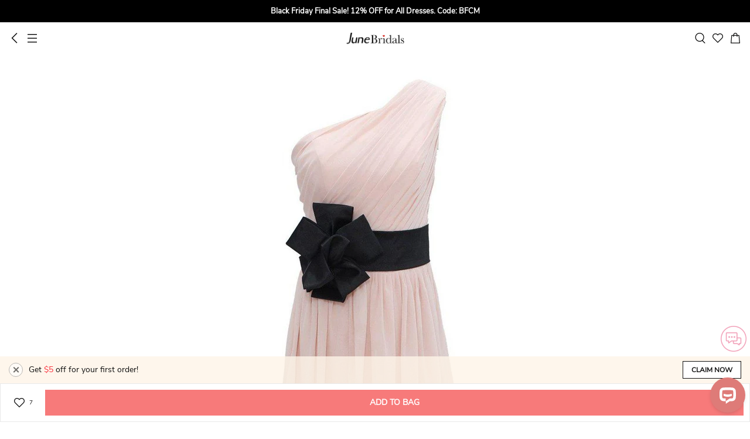

--- FILE ---
content_type: application/javascript; charset=utf-8
request_url: https://m.junebridals.com/build/js/app-7ebde13762.js
body_size: 40301
content:

shopJS.cart={init:function(){var t=$(".cart-list");shopJS.common.ajaxSetup(),shopJS.cart.shoppingCart(),shopJS.cart.cartExpand(t),shopJS.cart.cartRemove(t),shopJS.cart.cartQtyEdit(t),shopJS.cart.cartSummary(),shopJS.cart.cartSubmit(),shopJS.cart.addedService(),shopJS.googleAds.googleAds("cart",null,shopJS.cart.getCartTotalAmount()),shopJS.cart.buildGiftCountdown(),shopJS.cart.cartGift(),shopJS.cart.giftSelect(),shopJS.ckReferal.initCoupon(shopJS.cart.setHtmlAfterSubmitCoupon),shopJS.cart.reportViewCart(),shopJS.cart.onPageShow()},onPageShow:function(){window.addEventListener("pageshow",function(t){t.persisted&&$("#success-loading").modal("hide")}),$(document).ready(function(){$("#success-loading").modal("hide")})},reportViewCart:function(){},getCartTotalAmount:function(){return $(".js-cart-total").text()},cartRemove:function(t){var n=$("#cart-delete-confirm");t.on("click",".js-cart-delete",function(t){t.preventDefault();var a=$(this).data("itemid"),e=$(this).closest("li"),o=e.find(".p-qty .value").text();n.find(".ok").data("itemid",a).data("ei",e.data("ei")).data("qty",o),n.modal("show")}),n.on("click",".ok",function(t){t.preventDefault(),$(this).data("itemid")&&shopJS.cart.ajaxCartRemove($(this))})},cartExpand:function(t){t.on("click",".p-customize",function(t){t.preventDefault();var a=$(this).closest("li");0<a.find("#customizedInfoModal").length&&a.find("#customizedInfoModal").modal("show")})},cartQtyEdit:function(t){t.on("click",".js-item-edit",function(t){t.preventDefault(),shopJS.cart.ajaxItemQtyEdit($(this))})},cartSummary:function(){$(".js-toggle-summary").on("click",function(t){t.preventDefault();var a=$("#cartSummaryModal");a.hasClass("in")||a.hasClass("show")?a.modal("hide"):a.modal("show")})},cartSubmit:function(){$(".js-cart-summit").on("click",function(t){t.preventDefault(),shopJS.cart.beginCheckout();var a=$("#cartSummaryModal");(a.hasClass("in")||a.hasClass("show"))&&a.modal("hide"),$(".js-cart-form").submit(),$("#success-loading").modal("show")}),$(".js-cart-paypal-summit").on("click",function(t){t.preventDefault(),shopJS.cart.beginCheckout();var a=$("#cartSummaryModal");(a.hasClass("in")||a.hasClass("show"))&&a.modal("hide"),$(".js-cart-form input[name=paypal-express-checkout]").val("1"),$(".js-cart-form").submit(),$("#success-loading").modal("show")})},beginCheckout:function(){if($(".js-e").length<=0)return!1;shopJS.ga4.begin_checkout(util.genUuid(),JSON.parse($(".js-e").val()))},ajaxItemQtyEdit:function(t,a){var e=a||null,o=t.data("itemid"),n=t.closest("li"),c=n.find(".p-qty .value"),i=parseInt(c.text()),r=c.data("sell-max"),s=c.data("sell-min"),d=t.data("type");if("decrease"==d&&i<=1)return!1;if(i<1&&(c.text("1"),i=1),"decrease"==d&&0<s&&i==s)return!1;if("increase"==d&&0<r&&i==r)return!1;var l=null;switch(d){case"increase":l="/cart/increase";break;case"decrease":l="/cart/decrease"}l&&(shopJS.cart.reportGaForCart({type:d,$item:n}),$.ajax({type:"POST",url:l,data:{cartItemId:o,qty:i},dataType:"json"}).done(function(t){200==t.code?(c.text(t.data.itemQty),shopJS.common.setCartNumber(t.data.number),e&&"function"==typeof e&&e(t.data),window.location.reload()):400==t.code&&alert(t.data.message)}))},ajaxCartRemove:function(t,a){var e=a||null,o=t.data("itemid"),n=t,c=n.data("qty");console.log(t),$.ajax({url:"/cart/delete",method:"post",async:"false",dataType:"json",data:{cartItemId:o}}).done(function(t){200==t.code&&(e&&"function"==typeof e&&e(t.data),shopJS.cart.reportGaForCart({type:"decrease",$item:n,qty:parseInt(c)},function(){location.reload()}))})},shoppingCart:function(){var t=$(".cart-list-ul");t.on("focus",".cart-item .tips",function(){$(this).attr("placeholder","")}),t.on("blur",".cart-item .tips",function(){""==$(this).val()&&$(this).attr("placeholder","If you have any other requirements for this item,please feel free to leave a message here.")}),t.on("change",".cart-item .tips",function(){var t={type:$(this).data("type"),id:$(this).data("id"),comment:$(this).val()};$.post("/cart/comment/update",t,function(t){},"json")})},addedService:function(){$(".p-cart ").on("click",".p-more .list .item input",function(){var e=[],a=$(this),t=a.data("cart-item-id"),o=a.parents(".list").find("input:checked"),n=$(".js-cart-shippingInfo"),c=$(".js-cart-summary");o.length&&$(o).each(function(t,a){e.push($(a).val())}),$.ajax({url:"/cart/service",method:"post",async:"false",dataType:"json",data:{cartItemId:t,service:e}}).done(function(t){200==t.code?(c.replaceWith($(t.data.summary)),n.html("<div>"+t.data.cartShippingInfo+"</div>")):(a.prop("checked",!a.prop("checked")),alert("There is something wrong,please check your connection!"))})})},buildGiftCountdown:function(){$(".gift-item-countdown").each(function(t){var a=$(this),e=a.data("deadline");!e||e<3||new Countdown(e,{everySecondFn:function(t){a.text("".concat(t.minute,"m").concat(t.second,"s"))},finalFn:function(t){console.log("final")}}).start()})},cartGift:function(){$(".js-chose-gift-btn").on("click",function(t){t.preventDefault();var a=$(this);shopJS.cart.ajaxGetCartProductGiftList(a)});var t=$("#ChoseGiftModal");t.on("click",".js-chose-gift-submit",function(t){t.preventDefault(),shopJS.cart.ajaxSaveCartProductGift()}),t.on("click",".js-cart-item-id",function(){shopJS.cart.changeCartGiftTitle()})},ajaxGetCartProductGiftList:function(t){var a=$("#ChoseGiftModal"),e=t.data("value");e?$.ajax({type:"POST",url:"/cart/itemGiftList",data:{cartItemId:e},dataType:"json"}).done(function(t){200===t.code?(a.find(".modal-content").html(t.data.modal),a.find(".js-cart-item-id").val(e),shopJS.cart.changeCartGiftTitle(),a.modal("show")):400===t.code&&alert(t.data.message)}):alert("error")},changeCartGiftTitle:function(){var t=$(".js-cart-item-id").length,a=$(".js-cart-item-id:checked").length;$(".js-can-chose-total").text(t),$(".js-can-chose-count").text(a)},ajaxSaveCartProductGift:function(){var t=$("#ChoseGiftModal").find(".js-cart-item-id:checked").val();t?$.ajax({type:"POST",url:"/cart/saveCartProductGift",data:{cartItemId:t},dataType:"json"}).done(function(t){200===t.code?location.reload():alert("Failed to add to bag, please try again.")}):alert("Please select at least one gift.")},giftSelect:function(){var t=$(".js-cart-gift-box");t.on("click",".btn-reselect",function(){$(".show-gift-box").addClass("hide"),$(".select-gift-box").removeClass("hide")}),t.on("click",".btn-shopping",function(){$(this).parents("#MultiGiftModal");$.post("/cart/chose/cartGift",{pid:$(this).data("pid")},function(t){200==t.code&&location.reload()},"json")})},alsoLikeSelectProduct:function(){var t=$(".also-like-box .list .item input"),a=$(".also-like-box .btn-confirm");shopJS.cart.ajaxGetSelectedComboPromotion(),t.on("change",function(){shopJS.cart.ajaxGetSelectedComboPromotion()}),a.on("click",function(){shopJS.cart.ajaxSubmitCombo()})},getComboSelectedPids:function(){var t=$(".also-like-box .list .item input").filter(":checked");return $.makeArray(t.map(function(){return Number($(this).val())}))},ajaxGetSelectedComboPromotion:function(){var e=$(".also-like-box .summary .line1"),o=$(".also-like-box .summary .package_total"),n=shopJS.cart.getComboSelectedPids();$.ajax({type:"POST",url:"/api/cart/combo/change",data:{pids:n},dataType:"json"}).done(function(t){if(200===t.code){if(null!=t.data.select_benefit_value){e.show();var a=Math.round(1e4*(1-t.data.select_benefit_value))/100;e.html("".concat(n.length," pc").concat(1<n.length?"s":"","\n                                    <strong>").concat(a,'% off</strong> (<span class="notranslate">-').concat(t.data.benefit_price_c,"</span>)"))}else e.hide();o.text(t.data.new_price_c)}else alert("Failed!")})},ajaxSubmitCombo:function(){var t=shopJS.cart.getComboSelectedPids();t.length<1?alert("Please select at least one product !"):$.ajax({type:"POST",url:"/api/cart/combo/submit",data:{pids:t},dataType:"json"}).done(function(t){200===t.code?(alert("Added to bag."),location.reload()):alert("Failed to add to bag, please try again.")})},reportGaForCart:function(t,a){var e=t.$item.data("ei");Object.assign(e,{quantity:t.qty||1}),"decrease"===t.type?shopJS.ga4.remove_from_cart(util.genUuid(),e,a):"increase"===t.type&&shopJS.ga4.add_to_cart(util.genUuid(),e,a)},setHtmlAfterSubmitCoupon:function(){window.location.reload()}};
shopJS.category={init:function(){shopJS.static.categoryStatic(),shopJS.googleAds.googleAds("category"),shopJS.category.gaProductListView()},gaProductListView:function(){var o=[];$(".prod-list .prod-item > a").each(function(t){var a=$(this).offset().top-$(window).scrollTop()+40;if(40<a&&a<608){var i=shopJS.category.getGaData($(this));i&&o.push(i)}}),0<o.length&&shopJS.ga4.view_item_list(util.genUuid(),o)},getGaData:function(t){return!!t.data("ei")&&Object.assign(t.data("ei"),t.data("eil"))},gaProductListClick:function(){$(".prod-list").on("click",".prod-item > a",function(){var t=shopJS.category.getGaData($(this));t&&shopJS.ga4.select_item(util.genUuid(),t)}),$(window).on("scroll",util.throttle(this,shopJS.category.gaProductListView,200))},listClick:function(){},getImage:function(){$("img.prod-img").each(function(){var t=$(this),a=t.data("src");if(a){var i=new Image;i.src=a,i.onload=function(){t.attr("src",a)}}})},insertAdToList:function(){var t=$(".inset-ad-to-list-mark"),a=$(".js-tid"),r=$(".prod-list .prod-item");t.length<1||$.ajax({url:"/api/activity/categoryAd/"+a.val(),method:"get",dataType:"json"}).done(function(t){if(200==t.code&&null!=t.data.category_ad){var a=t.data.category_ad,i=r.length>a.position?a.position-1:r.length,o='<li class="prod-item ad-in-list">';a.url&&(o+='<a class="ad-wrap" href="'+a.url+'" target="_blank">'),o+='<img src="'+a.img+'" class="prod-img">',a.url&&(o+="</a>"),o+="</li>";var e=$(o);r.eq(i).after(e)}}).fail(function(t){})}};
shopJS.ckAddress={addressInput:{rid:$("#rid"),deliveryFirstName:$("#first-name"),deliveryLastName:$("#last-name"),deliveryAddress:$("#address"),deliveryCity:$("#city"),deliveryCid:$("#country-id"),deliveryPid:$("#province-id"),deliveryProvince:$("#province"),deliveryPostcode:$("#postal"),deliveryMobile:$("#phone"),deliveryEmail:$("#email"),newUserAdd:$("#c-account"),password:$("#password"),passwordConfirmation:$("#confirm-ps")},googleMapping:{locality:{formField:"city",valueField:"long_name"},administrative_area_level_1:{formField:"province",valueField:"long_name"},postal_code:{formField:"postal",valueField:"long_name"},street_number:{formField:"address1",valueField:"long_name"},route:{formField:"address2",valueField:"long_name"}},googleApiMapping:{street_number:{formField:"address1",valueField:"longText"},route:{formField:"address2",valueField:"longText"},locality:{formField:"city",valueField:"longText"},administrative_area_level_1:{formField:"province",valueField:"longText"},postal_code:{formField:"postal",valueField:"longText"}},location:{latitude:0,longitude:0,accuracy:0},addressList:$(".js-address-list"),addressSelected:$(".js-address-selected"),address:null,autoCompleteInitialized:!1,autoCompleteCallMethod:"",init:function(){shopJS.ckAddress.expandAddressForm(),shopJS.ckAddress.autoCompleteCallMethod=$("#autocomplete-method").val(),!shopJS.ckAddress.autoCompleteInitialized&&window.google&&google.maps&&(shopJS.ckAddress.autoCompleteInitialized=!0,shopJS.ckAddress.initGoogleAutoComplete()),shopJS.ckAddress.initSelectedAddress(),shopJS.ckAddress.autoCompleteApiInit()},autoCompleteApiInit:function(){"api"==shopJS.ckAddress.autoCompleteCallMethod&&(shopJS.ckAddress.getGeoLocate(),$("#address").on("input",util.throttle(this,shopJS.ckAddress.addressInputChange,400)),$(".address-search").on("blur",function(){setTimeout(function(){$(".suggestions-container").addClass("hide").html("")},300)}),$(".suggestions-container").on("click","li",function(){var e=$(this).data("place-id");$.ajax({url:"/api/places/details/"+e,method:"POST",success:function(e){200===e.code&&e.data&&(shopJS.ckAddress.expandAddressForm(),shopJS.ckAddress.handleFillInAddress(e.data,shopJS.ckAddress.googleApiMapping))},error:function(e){console.error("Error fetching place details:",e)}})}))},addressInputChange:function(){var e={input:shopJS.ckAddress.addressInput.deliveryAddress.val(),country:$("#country-id").find("option:selected").data("country-code")};shopJS.ckAddress.location.latitude&&shopJS.ckAddress.location.longitude&&(e.location=shopJS.ckAddress.location),$.ajax({url:"/api/places/autocomplete",method:"POST",data:e,success:function(e){if(200===e.code&&0<e.data.length){var d=$(".suggestions-container");d.removeClass("hide").html(""),$.each(e.data,function(e,s){d.append('<li data-place-id="'+s.place_id+'">'+s.description+"</li>")})}else $(".suggestions-container").addClass("hide").html("")},error:function(e){$(".suggestions-container").addClass("hide").html("")}})},getAddressInputVal:function(){var e={rid:$.trim(shopJS.ckAddress.addressInput.rid.val()),delivery_first_name:$.trim(shopJS.ckAddress.addressInput.deliveryFirstName.val()),delivery_last_name:$.trim(shopJS.ckAddress.addressInput.deliveryLastName.val()),delivery_address:$.trim(shopJS.ckAddress.addressInput.deliveryAddress.val()),delivery_city:$.trim(shopJS.ckAddress.addressInput.deliveryCity.val()),delivery_cid:shopJS.ckAddress.addressInput.deliveryCid.val(),delivery_pid:shopJS.ckAddress.addressInput.deliveryPid.hasClass("hide")?0:shopJS.ckAddress.addressInput.deliveryPid.val(),delivery_province:shopJS.ckAddress.addressInput.deliveryProvince.hasClass("hide")?"":$.trim(shopJS.ckAddress.addressInput.deliveryProvince.val()),delivery_postcode:$.trim(shopJS.ckAddress.addressInput.deliveryPostcode.val()),delivery_mobile:$.trim(shopJS.ckAddress.addressInput.deliveryMobile.val()),delivery_email:$.trim(shopJS.ckAddress.addressInput.deliveryEmail.val())};return 0<shopJS.ckAddress.addressInput.newUserAdd.length&&shopJS.ckAddress.addressInput.newUserAdd.is(":checked")&&(e.new_user_add=1,e.password=$.trim(shopJS.ckAddress.addressInput.password.val()),e.password_confirmation=$.trim(shopJS.ckAddress.addressInput.passwordConfirmation.val())),e},setAddressInput:function(e){var s=e||null;shopJS.ckAddress.addressInput.rid.val(s&&s.rid?s.rid:0),shopJS.ckAddress.addressInput.deliveryFirstName.val(s&&s.delivery_first_name?s.delivery_first_name:""),shopJS.ckAddress.addressInput.deliveryLastName.val(s&&s.delivery_last_name?s.delivery_last_name:""),shopJS.ckAddress.addressInput.deliveryAddress.val(s&&s.delivery_address?s.delivery_address:""),shopJS.ckAddress.addressInput.deliveryCity.val(s&&s.delivery_city?s.delivery_city:""),shopJS.ckAddress.addressInput.deliveryProvince.val(s&&s.delivery_province?s.delivery_province:""),shopJS.ckAddress.addressInput.deliveryPostcode.val(s&&s.delivery_postcode?s.delivery_postcode:""),shopJS.ckAddress.addressInput.deliveryMobile.val(s&&s.delivery_mobile?s.delivery_mobile:""),shopJS.ckAddress.addressInput.deliveryEmail.val(s&&s.delivery_email?s.delivery_email:""),shopJS.ckAddress.addressInput.password.val(s&&s.password?s.password:""),shopJS.ckAddress.addressInput.passwordConfirmation.val(s&&s.password_confirmation?s.password_confirmation:"");var d=s&&s.delivery_cid?s.delivery_cid:1;d!=shopJS.ckAddress.addressInput.deliveryCid.val()&&(shopJS.ckAddress.addressInput.deliveryCid.val(d),shopJS.ckAddress.addressInput.deliveryCid.trigger("change"));var r=s&&s.delivery_pid?s.delivery_pid:null;r&&shopJS.ckAddress.addressInput.deliveryPid.val(r)},initSelectedAddress:function(){var e=shopJS.ckAddress.addressSelected.find("ul");0<e.length&&shopJS.ckAddress.setAddress(e.data("addressjson"))},setSelectedAddress:function(e){shopJS.ckAddress.addressSelected.find("ul").remove(),e.find(".address-edit,.address-selector").remove(),shopJS.ckAddress.addressSelected.append(e),e.find(".option-wrapper").removeClass("hide"),shopJS.ckAddress.setAddress(e.data("addressjson"))},addressInputCheck:function(){var e=$(".js-address-form"),s=shopJS.ckAddress.getAddressInputVal(),d={first_name:"required",last_name:"required",address:"required",city:"required",country:"required",post_code:"required",mobile:"required",email:"required|email"};if(s.new_user_add&&(d.password="required",d.password_confirmation="required|confirm:js-password"),e.autoCheckForm(d).check()){var r=$(".sp_province");return s.delivery_pid||s.delivery_province||-1==$.inArray($("#country-id").find("option:selected").text(),["United States","Canada"])?(r.html(""),r.css("display","none"),!0):(r.html("please select or input you province"),r.css("display","inline"),!1)}return!1},getAddress:function(){return shopJS.ckAddress.address},setAddress:function(e){shopJS.ckAddress.address=e},initGoogleAutoComplete:function(){"api"!=shopJS.ckAddress.autoCompleteCallMethod&&(console.log("initGoogleAutoComplete"),shopJS.ckAddress.autocomplete=new google.maps.places.Autocomplete(document.getElementById("address"),{types:["geocode"],fields:["address_components","formatted_address"]}),shopJS.ckAddress.autocomplete.addListener("place_changed",shopJS.ckAddress.fillInAddress),shopJS.ckAddress.setCountryRestrictions(),shopJS.ckAddress.getGeoLocate())},getGeoLocate:function(){navigator.geolocation&&navigator.geolocation.getCurrentPosition(function(e){if(e)if("api"==shopJS.ckAddress.autoCompleteCallMethod)shopJS.ckAddress.location={latitude:e.coords.latitude,longitude:e.coords.longitude,accuracy:e.coords.accuracy};else{var s={lat:e.coords.latitude,lng:e.coords.longitude},d=new google.maps.Circle({center:s,radius:e.coords.accuracy});shopJS.ckAddress.autocomplete.setBounds(d.getBounds())}})},getProvinceId:function(r){var a=null;return shopJS.ckAddress.addressInput.deliveryPid.find("option").each(function(e,s){var d=$(s);d.text().toUpperCase()==r.toUpperCase()&&(a=d.val())}),a},setCountryRestrictions:function(){var e=$("#country-id").find("option:selected").data("country-code");e&&shopJS.ckAddress.autocomplete&&shopJS.ckAddress.autocomplete.setComponentRestrictions({country:e})},fillInAddress:function(){shopJS.ckAddress.expandAddressForm();var e=shopJS.ckAddress.autocomplete.getPlace();shopJS.ckAddress.handleFillInAddress(e,shopJS.ckAddress.googleMapping)},handleFillInAddress:function(e,s){var d=e.address_components||e.addressComponents;if(!(d.length<1)){for(var r={},a=0;a<d.length;a++){var o=s[d[a].types[0]];if(o){var i=d[a][o.valueField];if($("#".concat(o.formField)).val(i),r[o.formField]=i,"province"==o.formField&&!shopJS.ckAddress.addressInput.deliveryPid.hasClass("hide")){var t=shopJS.ckAddress.getProvinceId(i);t&&shopJS.ckAddress.addressInput.deliveryPid.val(t)}}}var l=e.formatted_address||e.formattedAddress;l?$("#address").val(l.split(",")[0]):$("#address").val((r.address1+" "+r.address2).trim());var n=!1;if($(".js-address-form").find(".is-error").each(function(e,s){$(s).text()&&(n=!0)}),n)shopJS.ckAddress.addressInputCheck()&&$(".address-message").addClass("hide")}},expandAddressForm:function(){$(".expand-address-form").hasClass("hide")||$(".expand-address-form").addClass("hide"),$(".auto-fill").each(function(e,s){var d=$(s);d.hasClass("hide")&&d.removeClass("hide")})},ajaxAddressSave:function(e,s){var d=s||null,r=shopJS.ckAddress.getAddressInputVal(),a=$(".address-message"),o=$.ajax({url:"/checkout/address",method:"post",async:"false",dataType:"json",data:r});o.done(function(e){a.addClass("hide"),200==e.code&&e.data.success&&(shopJS.common.setCookie("address",JSON.stringify(e.data.address)),e.data.reload?location.reload():(null==e.data.address.rid&&(e.data.address.rid=0),null!=e.data.cartSummaryView&&$(".js-cart-summary").replaceWith(e.data.cartSummaryView),d&&"function"==typeof d&&d(e.data))),e.data.message&&!e.data.success?(a.html(e.data.message),a.removeClass("hide")):a.addClass("hide")}),o.fail(function(e){for(key in e.responseJSON)a.html()||a.html(e.responseJSON[key][0]);a.removeClass("hide")})},ajaxCountryChange:function(e,s){var r=s||null,d=e.val();shopJS.ckAddress.setCountryRestrictions(),$.ajax({url:"/checkout/ajaxGetProvince",method:"post",async:"false",dataType:"json",data:{delivery_cid:d}}).done(function(e){if(200==e.code&&e.data.success){if(shopJS.ckAddress.addressInput.deliveryPid.find("option").remove(),0==e.data.provinces.length)shopJS.ckAddress.addressInput.deliveryProvince.val(""),shopJS.ckAddress.addressInput.deliveryProvince.removeClass("hide"),$(".js-province-list").addClass("hide");else{shopJS.ckAddress.addressInput.deliveryProvince.addClass("hide");var d=shopJS.ckAddress.addressInput.deliveryPid;d.append($('<option value="" selected>Please select...</option>')),$.each(e.data.provinces,function(e,s){d.append($('<option value="'+s.pid+'">'+s.province_name+"</option>"))}),$(".js-province-list").removeClass("hide")}r&&"function"==typeof r&&r(e.data)}})},addAddressList:function(e){var s=shopJS.ckAddress.addressList.find('ul[data-rid="'+e.rid+'"]'),d=!s.find(".address-selector").hasClass("hide"),r='<ul data-rid="'+e.rid+"\" data-addressjson='"+JSON.stringify(e)+"'>";r+="<li>"+e.delivery_first_name+" "+e.delivery_last_name+"</li>",r+="<li>"+e.delivery_address+", "+e.delivery_city+", "+e.delivery_province+", "+e.delivery_country+", "+e.delivery_postcode+"</li>",r+="<li>Phone: "+e.delivery_mobile+"</li>",r+='<div class="address-edit js-address-edit"><img src="/build/images/checkout/ico_edit@3x.png" /><span class="edit-text">Edit</span></div>',r+='<span class="pull-right clearfix address-selector '+(d?"":"hide")+'"><img src="/build/images/checkout/ico_selected@3x.png" /></span>',r+='<span class="pull-right clearfix option-wrapper hide"><i class="icon-s address-option"></i></span>',r+="</ul>",s.length?s.replaceWith($(r)):shopJS.ckAddress.addressList.append($(r)),d&&shopJS.ckAddress.setSelectedAddress($(r))},addressFormHide:function(){$(".js-address-form").addClass("hide")},addressFormShow:function(){$(".js-address-form").removeClass("hide"),$(".js-new-address").addClass("hide")},addressModalShow:function(){$form=$(".js-address-form").detach(),$form.appendTo("#addressEditModal .form-container"),$(".js-address-form").removeClass("hide"),$("#addressEditModal").modal("show"),$("#addressEditModal").find(".btn-close").on("click",function(){shopJS.ckAddress.addressModalHide()}),shopJS.ckAddress.autocomplete&&shopJS.ckAddress.initGoogleAutoComplete()},addressModalHide:function(){$("#addressEditModal").modal("hide"),$(".js-address-form").addClass("hide"),$form=$(".js-address-form").detach(),$form.appendTo(".step-address .form-container")},addressListShow:function(){shopJS.ckAddress.addressList.removeClass("hide"),$(".js-new-address").removeClass("hide")},addressListHide:function(){shopJS.ckAddress.addressList.addClass("hide"),$(".js-new-address").addClass("hide")},addressReset:function(){1<shopJS.ckAddress.addressList.find("ul").length?(shopJS.ckAddress.addressListShow(),$(".js-address-continue").removeClass("hide")):(shopJS.ckAddress.setAddressInput(shopJS.ckAddress.getAddress()),shopJS.ckAddress.addressFormShow()),$(".js-address-selected").addClass("hide"),$(".js-address-title-edit").addClass("hide"),shopJS.ckAddress.setAddress(void 0)}};
shopJS.eta={cart:{},dueToShip:"",rushFee:0,shippingFee:0,prepare:{},defaultRushUi:$("#default-rush"),defaultRushLevel:0,showRush:!1,selected:{rush:{},shipping:{},address:{}},init:function(){shopJS.eta.setDefaultRushLevel()},getSelectedShipping:function(){return shopJS.eta.selected.shipping.key},getSelectedRushLevel:function(){return shopJS.eta.selected.rush.key||shopJS.eta.defaultRushLevel},setDefaultRushLevel:function(){var e=shopJS.eta.defaultRushUi.val();shopJS.eta.defaultRushLevel=e||0},setCheckout:function(e){shopJS.eta.cart=e.cart,shopJS.eta.setPrepare(e.shipping),shopJS.eta.setRushList(e.rushList),shopJS.eta.setShippingList(e.shippingList),shopJS.eta.writeCart()},setPrepare:function(e){shopJS.eta.prepare=e;var t=$(".js-prepare .content p"),s="1.Tailoring Time:".concat(e.prepareTime," Days <br/>\n                        2.Shipping Time:").concat(e.shippingTime," Days");t.html(s)},setRushList:function(e){shopJS.eta.selected.rush={},$.each(e,function(e,t){shopJS.ckRush.rushList.removeClass("on");var s=$(".js-rush-list").find('li[data-value="'.concat(t.key,'"]'));s.find("input").prop("checked",!1),t.is_selected&&(3===(shopJS.eta.selected.rush=t).key&&(s.addClass("on"),s.find("input").prop("checked",!0)),shopJS.eta.rushFee=t.rushFee,shopJS.eta.dueToShip=t.dueToShipAt,$(".p-due-to-ship").text("Due to ship ".concat(shopJS.eta.dueToShip)))})},setShippingList:function(e){shopJS.eta.selected.shipping={},$.each(e,function(e,t){var s=$(".js-shipping-list").find('li[data-value="'.concat(t.key,'"]'));!0===t.is_selected?(shopJS.eta.selected.shipping=t,shopJS.eta.shippingFee=t.fee,s.addClass("on").removeClass("hide"),s.find("input").prop("checked",!0)):(s.removeClass("on"),s.find("input").prop("checked",!1)),s.find(".js-shipping-fee").text(t.fee_c),t.getIt&&s.find(".get-it").text("Get it ".concat(t.getIt))})},writeCart:function(){var e=shopJS.eta.cart.summary;shopJS.ckRush.rushFee(e.rushFee,e.rushFee_c),shopJS.checkout.setSummaryTotal({cart_total:e.goodsAmount,cart_total_c:e.goodsAmount_c}),$(".js-summary-setting-fees").remove(),e.fees.forEach(function(e){var t='<li class="js-summary-setting-fees">\n\t\t\t\t<span>'.concat(e.name,':</span>\n\t\t\t\t<span class="value notranslate" data-value="').concat(e.value,'">').concat(e.value_c,"</span>\n\t\t\t</li>");$(".js-summary-total-line").before(t)}),shopJS.ckPaymnet.checkPayment(!0)}};
function _typeof(e){return(_typeof="function"==typeof Symbol&&"symbol"==typeof Symbol.iterator?function(e){return typeof e}:function(e){return e&&"function"==typeof Symbol&&e.constructor===Symbol&&e!==Symbol.prototype?"symbol":typeof e})(e)}shopJS.ckPaymnet={data:{last_payment_method:"",selected_payment_method:"",order_number:""},init:function(){$(".js-gb-payment").length&&shopJS.payment.gbPayment(),shopJS.ckPaymnet.paymentSubmit(),shopJS.ckPaymnet.paymentMethod(!0),shopJS.ckPaymnet.placeOrder()},paypal2:function(){console.log("ckPaymnet init"),shopJS.paypal2.buttons({order_number:shopJS.payment.data.order_number,payment_source:"paypal",beforeCreate:shopJS.ckPaymnet.beforePayment,onCancel:function(){window.location.reload()}}),shopJS.paypal2.cardFields({order_number:shopJS.payment.data.order.number,payment_source:"card",beforeCreate:shopJS.ckPaymnet.beforePayment,onCancel:function(){window.location.reload()}})},googlePay:function(){shopJS.googlepay.buttons({order_number:shopJS.payment.data.order_number,payment_source:"google_pay",beforeCreate:shopJS.ckPaymnet.beforePayment,onCancel:function(){window.location.reload()}})},paymentMethod:function(o){$(".payment-methods .payment-method .payment-label input").on("click",function(e){if(o&&!shopJS.ckPaymnet.checkPayment())return shopJS.ckPaymnet.paymentMethodReset(),!1;var t=$(this).parents(".payment-method"),a=$(this).data("pay-method");$(".payment-message").addClass("hide"),shopJS.payment.submit_choose_payment.call(shopJS.payment,a),$(".payment-methods .payment-method").removeClass("on").find("input").prop("checked",!1),t.addClass("on").find("input").prop("checked",!0);var n=t.data("method");shopJS.ckPaymnet.data.last_payment_method=n,shopJS.ckPaymnet.data.selected_payment_method=n}),shopJS.ckPaymnet.data.last_payment_method=0<$(".payment-methods .payment-method").length?$(".payment-methods .payment-method").first().data("method"):""},paymentMethodReset:function(){$(".payment-methods .payment-method.on").removeClass("hide")},changePlaceOrderBtnState:function(e){"disabled"===e?$(".btn-place-order").addClass("disabled"):($(".btn-place-order").removeClass("disabled"),shopJS.ckPaymnet.data.last_payment_method&&$('.payment-methods .payment-method[data-method="'.concat(shopJS.ckPaymnet.data.last_payment_method,'"]')).addClass("on").find(".payment-label input").prop("checked",!0))},placeOrder:function(){$(".btn-place-order").on("click",function(e){e.preventDefault();var t=$(this);if(t.hasClass("disabled")||!shopJS.ckPaymnet.checkPayment())return!1;"paypal-express"===t.data("type")&&($("#success-loading").modal("show"),shopJS.checkout.ajaxCheckoutSubmit(),t.addClass("disabled"))})},checkPayment:function(e){var t=$(".payment-message ");if(!shopJS.ckAddress.getAddress())return e||(t.html("Please select or input your delivery address!").removeClass("hide"),shopJS.ckPaymnet.changePlaceOrderBtnState("disabled")),!1;var a=shopJS.eta.getSelectedShipping(),n=shopJS.eta.getSelectedRushLevel();return a&&null!=n?(t.addClass("hide").html(""),shopJS.ckPaymnet.changePlaceOrderBtnState(),!0):(e||(t.html("Please select shipping method and arrival date!").removeClass("hide"),shopJS.ckPaymnet.changePlaceOrderBtnState("disabled")),!1)},beforePayment:function(){if(shopJS.ckPaymnet.checkPayment())return $("#success-loading").modal("show"),shopJS.checkout.ajaxCheckoutSubmit("",function(e){return e})},paymentSubmit:function(){$(".p-chk").on("click",".js-btn-payment",function(e){if("gb"==$(this).data("type")){if(e.preventDefault(),!shopJS.payment.creditCardFormCheck(shopJS.payment.gbPaymentFormCheck()))return!1;shopJS.ckPaymnet.beforePayment().done(function(e){e&&null!=_typeof(e.data.order)&&(shopJS.payment.data.order=e.data.order,shopJS.payment.ajaxGetGbPaymentForm($(this),function(){var e=$(".gb-form form");e.length&&(window.history.pushState({},"",location.href),e.attr("target","ifrm_creditcard_checkout"),e.submit())}))})}})}};
shopJS.ckReferal={ajaxPointConsume:function(e,a){var s=a||null,o=shopJS.ckAddress.getAddress();$.ajax({url:"/referal/ajax/cart-point-consume",method:"post",async:"false",dataType:"json",data:{point:e,delivery_cid:o.delivery_cid,shipping_fee:shopJS.ckShipping.shippingFee(),rush_fee:shopJS.ckRush.rushFee(),cartItemIds:$("#cartItemIds").val(),shipping_insurance:shopJS.ckShipping.getShippingInsurance()}}).done(function(e){var a=$(".js-referal-message");200==e.code&&e.data.success?(a.empty(),$(".js-cart-summary").replaceWith($(e.data.cartSummaryView)),shopJS.checkout.changeFixedSubmit(e),s&&"function"==typeof s&&s(e.data)):a.html(e.data.message)})},ajaxPointRemove:function(e){var s=e||null,a=shopJS.ckAddress.getAddress();$.ajax({url:"/referal/ajax/cart-point-remove",method:"post",async:"false",dataType:"json",data:{delivery_cid:a.delivery_cid,shipping_fee:shopJS.ckShipping.shippingFee(),rush_fee:shopJS.ckRush.rushFee(),cartItemIds:$("#cartItemIds").val(),shipping_insurance:shopJS.ckShipping.getShippingInsurance()}}).done(function(e){var a=$(".js-referal-message");200==e.code&&e.data.success?(a.empty(),$(".js-cart-summary").replaceWith($(e.data.cartSummaryView)),shopJS.checkout.changeFixedSubmit(e),s&&"function"==typeof s&&s(e.data)):a.html(e.data.message)})},ajaxMoneyConsume:function(e,a){var s=a||null,o=shopJS.ckAddress.getAddress();$.ajax({url:"/referal/ajax/cart-money-consume",method:"post",async:"false",dataType:"json",data:{money:e,delivery_cid:o.delivery_cid,shipping_fee:shopJS.ckShipping.shippingFee(),rush_fee:shopJS.ckRush.rushFee(),cartItemIds:$("#cartItemIds").val(),shipping_insurance:shopJS.ckShipping.getShippingInsurance()}}).done(function(e){var a=$(".js-referal-message");200==e.code&&e.data.success?(a.empty(),$(".js-cart-summary").replaceWith($(e.data.cartSummaryView)),shopJS.checkout.changeFixedSubmit(e),s&&"function"==typeof s&&s(e.data)):a.html(e.data.message)})},ajaxMoneyRemove:function(e){var s=e||null,a=shopJS.ckAddress.getAddress();$.ajax({url:"/referal/ajax/cart-money-remove",method:"post",async:"false",dataType:"json",data:{delivery_cid:a.delivery_cid,shipping_fee:shopJS.ckShipping.shippingFee(),rush_fee:shopJS.ckRush.rushFee(),cartItemIds:$("#cartItemIds").val(),shipping_insurance:shopJS.ckShipping.getShippingInsurance()}}).done(function(e){var a=$(".js-referal-message");200==e.code&&e.data.success?(a.empty(),$(".js-cart-summary").replaceWith($(e.data.cartSummaryView)),shopJS.checkout.changeFixedSubmit(e),s&&"function"==typeof s&&s(e.data)):a.html(e.data.message)})},initCoupon:function(s){$("#coupon-code-input-wrap .btn-apply-coupon").on("click",function(){var e=$("#coupon-code-input-wrap .ipt-coupon").val().trim();if(!e)return alert("Please input coupon code!"),!1;shopJS.ga.checkout(4);var a={};a.couponCode=e,a.choose=!0,shopJS.ckReferal.ajaxCartCoupon(a,s)}),$("#coupon-code-input-wrap").on("click",".btn-remove-coupon",function(){var e={};e.couponCode=$.trim($(this).data("code")),e.aid=$.trim($(this).data("aid")),e.choose=!1,shopJS.ckReferal.ajaxCartCoupon(e,s)})},ajaxCartCoupon:function(e,p){var a=shopJS.ckAddress.getAddress();e.couponCode=$.trim(e.couponCode),e.cartItemIds=$("#cartItemIds").val(),e.shippingFee=shopJS.ckShipping.shippingFee()||0,e.rushFee=shopJS.ckRush.rushFee()||0,e.delivery_cid=a?a.delivery_cid:0,e.shipping_insurance=shopJS.ckShipping.getShippingInsurance(),axios.post("/checkout/ajaxCouponCheck",e).then(function(e){var a=e.data;if(200==a.code)if(a.data.success){shopJS.checkout.setSummaryTotal(a.data);var s,o=$("#coupon-code-input-wrap .show-code"),n=$("#coupon-code-input-wrap .input-code"),c=$("#coupon-code-input-wrap .coupon-tips"),t=a.data.coupons.filter(function(e){return!0===e.userChoose});if(0<t.length){var i=t[0];s='\n                            <div class="code-box show-code">\n                                <div class="coupon-code notranslate">'.concat(i.number,'</div>\n                                <div class="btn btn-remove-coupon" data-aid="').concat(i.aid,'"\n                                     data-code="').concat(i.number,'">\n                                     remove\n                                </div>\n                            </div>\n                            '),n.addClass("hide"),o.remove(),n.before($(s)),c.removeClass("hide")}else n.removeClass("hide").find(".ipt-coupon").val(""),o.remove(),c.addClass("hide");"function"==typeof p&&p(a)}else alert("The coupon code is not usable");else alert(a.data.message)})}};
shopJS.ckRush={rushList:$(".js-rush-list li"),selectedRush:$(".js-selected-rush"),rushFee:function(s,e){var a=s||null,d=e||null,t=$(".js-summary-rush-fee");return a&&t.data("value",a),d&&t.text(d),t.data("value")},ajaxGetRushFee:function(s,e,a){var d=a||null,t=$(".rush-error-message"),i=s.level,h=shopJS.ckAddress.getAddress(),l=$(".js-shipping-list li.on").data("value"),u=$('.js-rush-list li[data-value="'.concat(i,'"]')),r=u.find(".tax-disabled-tip");if(!h)return t.html("Please select or input shipping address!"),t.removeClass("hide"),!1;t.html(""),t.addClass("hide"),$.ajax({url:"/checkout/ajaxGetRushFee",method:"post",async:"false",dataType:"json",data:{shipping_method:l,delivery_cid:h.delivery_cid,rush_level:i,shipping_fee:shopJS.ckShipping.shippingFee(),cartItemIds:$("#cartItemIds").val(),shipping_insurance:shopJS.ckShipping.getShippingInsurance()}}).done(function(s){200==s.code&&s.data.success&&(shopJS.eta.setCheckout(s.data.checkout),s.data.disabled?(u.addClass("disabled"),s.data.message?r.removeClass("hide").text(s.data.message):r.addClass("hide").text("")):(r.addClass("hide").text(""),u.removeClass("disabled")),d&&"function"==typeof d&&d(s)),s.data.message&&!s.data.success?(t.html(s.data.message),t.removeClass("hide"),u.find("input").prop("checked",!1)):(t.html(""),t.addClass("hide"))})},rushEdit:function(){$(".js-arrival").hasClass("hide")||shopJS.ckRush.rushList.removeClass("hide").removeClass("on"),shopJS.ckRush.selectedRush.addClass("hide").empty()}};
shopJS.ckShipping={shippingList:$(".js-shipping-list li"),selectedShipping:$(".js-selected-shipping"),shippingContinue:$(".js-shipping-continue"),init:function(){$(".js-toggle-tips").on("click",function(e){e.preventDefault(),$(this).find(".js-toggle-tips-content").toggleClass("hide")}),$("#shipping-insurance").on("change",function(){var e=shopJS.ckAddress.getAddress(),i=$(".js-shipping-list li.on").data("value");$.ajax({url:"/checkout/summary",method:"post",async:"false",dataType:"json",data:{rush_level:shopJS.eta.getSelectedRushLevel(),shipping_method:i,delivery_cid:e?e.delivery_cid:0,rush_fee:shopJS.eta.rushFee,cartItemIds:$("#cartItemIds").val(),shipping_insurance:shopJS.ckShipping.getShippingInsurance()}}).done(function(e){200==e.code&&shopJS.eta.setCheckout(e.data.checkout)})})},getShippingInsurance:function(){return $("#shipping-insurance").is(":checked")},shippingFee:function(e,i){var s=e||null,p=i||null,n=$(".js-summary-shipping-fee");return s&&n.data("value",s),p&&n.text(p),n.data("value")},ajaxGetShippingFee:function(i,e,s){var p=s||null,n=i.data("value"),t=$(".shipping-error-message"),a=shopJS.ckAddress.getAddress();if(!a)return t.html("Please select or input shipping address!"),t.removeClass("hide"),!1;t.html(""),t.addClass("hide"),$.ajax({url:"/checkout/ajaxGetShippingFee",method:"post",async:"false",dataType:"json",data:{rush_level:shopJS.eta.getSelectedRushLevel(),shipping_method:n,delivery_cid:a.delivery_cid,delivery_pid:null!=a.delivery_pid?a.delivery_pid:0,rush_fee:shopJS.eta.rushFee,cartItemIds:$("#cartItemIds").val(),shipping_insurance:shopJS.ckShipping.getShippingInsurance()}}).done(function(e){200==e.code&&e.data.method_checked&&e.data.success&&"1"!=i.data("disable")&&(shopJS.eta.setCheckout(e.data.checkout),0==e.data.shipping_fee?i.find(".js-free-shipping-tips").removeClass("hide"):i.find(".js-free-shipping-tips").addClass("hide"),e.data.disabled?i.addClass("disabled"):i.removeClass("disabled")),e.data.method_checked&&"1"!=i.data("disable")||i.addClass("hide"),e.data.message&&!e.data.success?i.find("input").prop("checked",!1):(t.html(""),t.addClass("hide")),p&&"function"==typeof p&&p(e)})},shippingEdit:function(){$(".js-shipping-list").removeClass("hide"),shopJS.ckShipping.shippingList.removeClass("on"),shopJS.ckShipping.selectedShipping.addClass("hide").empty()},shippingSelected:function(e){shopJS.ckShipping.selectedShipping.empty().append(e),$(".js-shipping-list").addClass("hide"),shopJS.ckShipping.selectedShipping.removeClass("hide")},ajaxSelectShipping:function(){0<$(".js-shipping-list li.on").length&&(shopJS.ckShipping.ajaxGetShippingFee($(".js-shipping-list li.on"),"click"),shopJS.ckShipping.shippingContinue.hasClass("hide")&&(shopJS.ckShipping.shippingList.addClass("hide"),shopJS.ckShipping.shippingSelected($(".js-shipping-list li.on").clone())))}};
shopJS.checkout={init:function(){shopJS.common.ajaxSetup(),shopJS.eta.init(),shopJS.ckShipping.init(),shopJS.checkout.address(),shopJS.ckPaymnet.init(),shopJS.checkout.pointConsume(),shopJS.checkout.moneyConsume(),shopJS.checkout.cartExpand(),shopJS.ckReferal.initCoupon(shopJS.checkout.setHtmlAfterSubmitCoupon),shopJS.facebook.status&&shopJS.facebook.initCheckout(),shopJS.paypal2.showMessage(shopJS.checkout.getSummaryTotal())},address:function(){$(".js-country-list").on("change",function(){shopJS.ckAddress.ajaxCountryChange($(this))}),shopJS.ckAddress.init(),shopJS.ckAddress.address&&shopJS.checkout.confirmAddress(),$(".js-address-selected").on("click",function(e){e.preventDefault(),1<$(".js-address-list ul").length?$("#addressListModal").modal("show"):($(".p-chk .page-title").text("SHIPPING ADDRESS"),$(".js-address-form").removeClass("hide"),$(".js-address-selected,.js-non-address-wrapper,.fixed-submit").addClass("hide"))}),$(".expand-address-form").on("click",function(e){e.preventDefault(),e.stopPropagation(),shopJS.ckAddress.expandAddressForm()}),$(".js-address-save").on("click",function(e){e.preventDefault(),shopJS.ckAddress.expandAddressForm(),shopJS.ckAddress.addressInputCheck()&&shopJS.ckAddress.ajaxAddressSave($(this),function(e){shopJS.ckAddress.addAddressList(e.address),1==shopJS.ckAddress.addressList.find("ul").length?($(".p-chk .page-title").text("ORDER CONFIRMATION"),shopJS.ckAddress.addressFormHide(),shopJS.checkout.confirmAddress()):(shopJS.ckAddress.addressModalHide(),shopJS.checkout.shipping()),shopJS.checkout.ajaxGetMemberConsume()})}),$(".js-create-account").on("click",function(e){$(this).prop("checked")?$(".js-account-box").removeClass("hide"):$(".js-account-box").addClass("hide")}),$(".js-new-address").on("click",function(){shopJS.ckAddress.setAddressInput(),shopJS.ckAddress.addressModalShow()});var e=$(".js-address-list");e.on("click",".js-address-edit",function(e){e.preventDefault(),e.stopPropagation(),shopJS.ckAddress.setAddressInput($(this).closest("ul").data("addressjson")),shopJS.ckAddress.addressModalShow()}),e.on("click","ul",function(){var e=$(this),s=e.data("rid");$(".js-address-list ul .address-selector").addClass("hide"),$(this).find(".address-selector").removeClass("hide"),$("#addressListModal").modal("hide"),shopJS.ckAddress.setSelectedAddress(e.clone()),ax.post("/checkout/address/change",{rid:s}).then(function(e){var s=e.data;null!=s.data.cartSummaryView&&$(".js-cart-summary").replaceWith(s.data.cartSummaryView),shopJS.checkout.confirmAddress()}).catch(function(e){return console.log(e)})})},confirmAddress:function(){shopJS.checkout.shippingReset(),shopJS.ckPaymnet.paymentMethodReset(),$(".step-shipping .box-wrap").removeClass("hide"),shopJS.checkout.shipping(),$(".js-non-address-wrapper,.fixed-submit,.js-address-selected").removeClass("hide"),$(".js-address-form").addClass("hide")},shipping:function(){var e=$(".js-shipping-list li"),s=$(".js-rush-list li");shopJS.ckRush.ajaxGetRushFee({level:shopJS.eta.defaultRushLevel},"click"),s.off("click").on("click",function(){if(!$(this).hasClass("disabled")){var e=3===shopJS.eta.getSelectedRushLevel()?shopJS.eta.defaultRushLevel:3;shopJS.ckRush.ajaxGetRushFee({level:e},"click")}}),e.off("click").on("click",function(){var e=$(this);return e.hasClass("disabled")||shopJS.ckShipping.ajaxGetShippingFee(e,"click"),!1}),$(".js-shipping-title-edit").on("click",function(e){e.preventDefault(),shopJS.checkout.shippingReset(),shopJS.ckPaymnet.changePlaceOrderBtnState("disabled"),$(".step-shipping .box-wrap").removeClass("hide")}),$(".js-prepare .title").on("click",function(){$(this).next(".content").toggleClass("hide")})},shippingReset:function(){shopJS.ckRush.rushEdit(),shopJS.ckShipping.shippingEdit(),$(".js-shipping-list").find("input").prop("checked",!1),$(".js-arrival").hasClass("hide")||$(".js-rush-list").find("input").prop("checked",!1)},getSummaryTotal:function(){return $(".js-summary-total").data("value")},setSummaryTotal:function(e){$(".js-summary-total").data("value",e.cart_total).html(e.cart_total_c),$(".cart-grand .amount").html(e.cart_total_c),shopJS.paypal2.showMessage(e.cart_total)},ajaxCheckoutSubmit:function(e,s){var a=s||null,t=shopJS.ckAddress.getAddress(),d=$(".payment-message");return t.shipping_method=shopJS.eta.getSelectedShipping(),t.rush_level=shopJS.eta.getSelectedRushLevel(),t.cartItemIds=$("#cartItemIds").val(),t.shipping_insurance=shopJS.ckShipping.getShippingInsurance(),shopJS.ga4.add_shipping_info(util.genUuid(),Object.assign(JSON.parse($(".js-e").val()),{shipping_tier:t.shipping_method+"/"+(0==t.rush_level?"Standard Order":"Rush Order"),value:shopJS.checkout.getSummaryTotal(),coupon:shopJS.checkout.getCouponCode()})),$.ajax({url:"/checkout/submit",method:"post",async:"false",dataType:"json",data:t}).done(function(e){if(200==e.code&&e.data.success){var s={time:(new Date).getTime()};return window.history.replaceState(s,"",e.data.paymentUrl+"/history"),a&&"function"==typeof a?(a(e.data),e.data):null!=e.data.isPaypalExpress?void(window.location.href=e.data.redirectUrl):void(window.location.href=e.data.paymentUrl)}e.data.message&&!e.data.success?(d.html(e.data.message),d.removeClass("hide"),$(".btn-place-order").removeClass("disabled"),$("#success-loading").modal("hide")):d.addClass("hide")})},ajaxGetMemberConsume:function(){var t=$(".js-cart-summary"),d=t.find(".vip-total");axios.post("/checkout/ajaxGetMemberConsume").then(function(e){var s=e.data.data;if(200===e.data.code&&s.name)if(d.length)d.find(".key").text(s.name),d.find(".value").text("-".concat(s.benefit_fee_c));else{var a='<tr class="vip-total">\n                                  <td class="key">'.concat(s.name,':</td>\n                                  <td class="value notranslate">-').concat(s.benefit_fee_c,"</td>\n                              </tr>");t.find("li:first").after(a)}else d.length&&d.remove();shopJS.checkout.changeFixedSubmit(e.data)}).catch(function(){d.length&&d.remove()})},pointConsume:function(){var e=$(".js-point-consume");e.length&&e.on("click",function(){e.prop("checked")?shopJS.ckReferal.ajaxPointConsume(e.val(),shopJS.ckShipping.ajaxSelectShipping):shopJS.ckReferal.ajaxPointRemove(shopJS.ckShipping.ajaxSelectShipping)})},moneyConsume:function(){var e=$(".js-money-consume");e.length&&e.on("click",function(){e.prop("checked")?shopJS.ckReferal.ajaxMoneyConsume(e.val()):shopJS.ckReferal.ajaxMoneyRemove()})},cartExpand:function(){$(".cart-list").on("click",".p-customize",function(e){e.preventDefault();var s=$(this).closest("li");0<s.find("#customizedInfoModal").length&&s.find("#customizedInfoModal").modal("show")})},updateVatFeeItem:function(e,s){var a=$(".js-cart-summary .js-estimated-vat");0<e?(a.find(".value").data("value",e).text(s),a.removeClass("hide")):a.addClass("hide")},updateShippingInsuranceFee:function(e){var s=$(".js-summary-shipping-insurance");0<e.shippingInsuranceFee?(s.find(".value").data("value",e.shippingInsuranceFee).text(e.shippingInsuranceFee_c),s.removeClass("hide")):s.addClass("hide")},updateShippingMethodAndRushStatus:function(e){var s=e.data("value"),a=$('.js-shipping-list li[data-value="taxincluded"]'),t=$('.js-rush-list li[data-value="3"]');e.parents("ul").hasClass("js-rush-list")&&e.hasClass("on")&&(3==s?a.addClass("disabled"):a.removeClass("disabled")),!e.parents("ul").hasClass("js-shipping-list")||!e.hasClass("on")||t.hasClass("disabled")&&-1!=t.attr("flag-disabled")||("taxincluded"==s?t.addClass("disabled").attr("flag-disabled",-1).find(".tax-disabled-tip").removeClass("hide").text("Rush service is unavailable once you select tax-included shipping method."):t.removeClass("disabled").find(".tax-disabled-tip").addClass("hide").text(""))},setHtmlAfterSubmitCoupon:function(e){$(".js-cart-summary").replaceWith($(e.data.cartSummaryView)),shopJS.checkout.changeFixedSubmit(e),shopJS.ckShipping.ajaxSelectShipping(e.data)},changeFixedSubmit:function(e){$(".fixed-submit .cart-saving span").text(e.data.saved||""),e.data.saved?$(".fixed-submit .cart-saving").removeClass("hide"):$(".fixed-submit .cart-saving").addClass("hide")},getCouponCode:function(){var e=$(".btn-remove-coupon").data("code");return e||""}};
shopJS.color={colorChart:function(){var l=$("#color-chart"),r=$(".js-fabric-select"),a=l.data("colorchart");$.each(a,function(a,c){var s=$('<ul class="color-chart-box js-fabric f-'.concat(c.fabric," ").concat("satin"===c.fabric.toLowerCase()?"":"hide",'"></ul>'));$.each(c.list,function(a,c){var o='<li><span class="color '+c.replace(" ","_")+' "></span><div class="show-table"><div class="show-cell"><span>'+c+"</span></div></div></li>";s.append(o)});for(var o=0;o<=4;o++){var i=$('<li class="empty-li"></li>');s.append(i)}l.find(".color-chart").append(s),r.append('<option value="'.concat(c.fabric,'" ').concat("satin"==c.fabric?"selected":"",">").concat(c.fabric.replace(/[_-]+/g," "),"</option>"))}),l.on("change",".js-fabric-select",function(){$(".js-fabric").addClass("hide"),$(".f-"+$(this).val()).removeClass("hide")})}};
function _typeof(o){return(_typeof="function"==typeof Symbol&&"symbol"==typeof Symbol.iterator?function(o){return typeof o}:function(o){return o&&"function"==typeof Symbol&&o.constructor===Symbol&&o!==Symbol.prototype?"symbol":typeof o})(o)}shopJS.common={backToTop:function(){$(".icon-top").hide(),$(window).scroll(function(){$(window).scrollTop()>$(window).height()?$(".icon-top").fadeIn():$(".icon-top").fadeOut()}),$(".icon-top").on("click",function(){$("html,body").animate({scrollTop:0},200)})},ajaxSetup:function(){$.ajaxSetup({headers:{"X-CSRF-TOKEN":$('meta[name="csrf-token"]').attr("content")}})},setCookie:function(o,t,e){var n=e||10,a=new Date;a.setTime(a.getTime()+24*n*60*60*1e3),document.cookie=o+"="+escape(t)+";expires="+a.toGMTString()},getCookie:function(o){var t,e;return 0<document.cookie.length&&-1!=(t=document.cookie.indexOf(o+"="))?(t=t+o.length+1,-1==(e=document.cookie.indexOf(";",t))&&(e=document.cookie.length),unescape(document.cookie.substring(t,e))):""},get cookie(){var o=document.cookie;if(""===o)return{};var t=o.split(";"),e={};return t.forEach(function(o){var t=o.split("=");void 0!==t[1]&&(e[t[0].trim()]=decodeURIComponent(t[1].trim()))}),e},set cookie(o){if("object"===_typeof(o)&&o.key&&""!==o.key){var t={key:"",value:"",days:7};Object.assign(t,o);var e=new Date;e.setTime(e.getTime()+24*t.days*60*60*1e3),document.cookie="".concat(t.key,"=").concat(encodeURIComponent(t.value),";expires=").concat(e.toGMTString())}},loadingMask:function(){$("#success-loading").modal("show")},countDown:function(o){var n=$(o),a=Number(n.data("deadline"));if(0<a)var i=setInterval(function(){if(1<a){a--;var o=Math.floor(a/3600),t=Math.floor(a/60%60),e=Math.floor(a%60);o=o<10?"0"+o:o,t=t<10?"0"+t:t,e=e<10?"0"+e:e,n.find(".time").html(o+":"+t+":"+e)}else n.addClass("hide"),clearInterval(i)},1e3)},errorInput:function(o){o.addClass("bd-red")},rightInput:function(o){o.removeClass("bd-red")},setCartNumber:function(o){0<o?$(".btn-cart").html(' <span class="count">'+o+"</span>"):$(".btn-cart").html("");var t=1<o?"items":"item";$(".p-cart .item-num").text(o+" "+t)},changeCurrency:function(){$(".js-currency-slc").on("change",function(){shopJS.common.ajaxChangeCurrency($(this).closest("select").val())})},ajaxChangeCurrency:function(o){$.ajax({url:"/api/currency/change",method:"post",async:"false",dataType:"json",data:{currency:o}}).done(function(o){200==o.code&&window.location.reload()})},alert:function(o){var t=$("#alert");t.find(".modal-title").html(o),t.modal("show")},success:function(o,t,e){var n=1<arguments.length&&void 0!==t?t:1e4,a=e,i=$("#successModal");i.find("p").html(o),i.modal("show"),$(document).one("click",function(){i.modal("hide")});var c=setTimeout(function(){i.modal("hide")},n);i.on("hide.bs.modal",function(){c&&clearTimeout(c),a&&"function"==typeof a&&a()})},share:function(){var o=$(".js-share"),t=encodeURIComponent(o.data("shareurl")),e=encodeURIComponent(o.data("sharetitle")),n=encodeURIComponent(o.data("shareimg")),a=shopJS.prod.getProductInfo(),i="product",c=a.item_id,r=$(".js-share-facebook");r.length&&r.on("click",function(o){o.preventDefault(),shopJS.ga4.share(util.genUuid(),"facebook",i,c),window.open("https://www.facebook.com/sharer/sharer.php?u="+t+"&picture="+n,this.window)});var s=$(".js-share-twitter");s.length&&s.on("click",function(o){o.preventDefault(),shopJS.ga4.share(util.genUuid(),"twitter",i,c),window.open("https://twitter.com/intent/tweet?text="+e+":%20"+t,this.window)});var l=$(".js-share-pinterest");l.length&&l.on("click",function(o){o.preventDefault(),shopJS.ga4.share(util.genUuid(),"pinterest",i,c),window.open("http://pinterest.com/pin/create/button/?url="+t+"&media="+n+"&description="+e,this.window)})},goBack:function(){var o=$(".btn-go-back");$("body").hasClass("p-idx")?o.hide(0):o.css({visibility:"visible"}).on("click",function(){var o=document.referrer,t=location.host;o.indexOf(t)<0?location.href=location.protocol+"//"+t:history.back()})},modalRouter:function(){var o=$(".modal");function t(o){this.init(),this.openModals=[],this.$modals=o}t.prototype.init=function(){var o=window.location.href.replace(/#modalOpen\d+/gi,"");history.replaceState("","",o)},t.prototype.open=function(o){this.openModals.push(o),history.pushState(o.attr("id"),null,location.href+"#modalOpen"+this.openModals.length)},t.prototype.close=function(){0<=location.href.indexOf("#modalOpen")&&(history.go(-1),this.openModals.pop())};var e=new t(o);e.$modals.on("show.bs.modal",function(){var o=$(this);e.open(o)}),e.$modals.on("hide.bs.modal",function(){e.close()}),$(window).on("popstate",function(){1<=e.openModals.length&&e.openModals.pop().modal("hide")})},getSnFromUrl:function(){var o=window.location.href.match(/-p(.*)\.(htm|html)/i);return o&&0<o.length?o[1]:null},getCurrentCurrency:function(){var o=$(".js-currency-box  span").html();return o=o||"USD"},lazyloadImg:function(){$(".lazyload").each(function(){var o=$(this),t=new Image,e=o.data("src");e&&(t.src=e,t.onload=function(){o.attr("src",e),o.data("src","")})})},getUrlParams:function(){var e={},o=location.search.split("?");return 1<o.length&&o[1].split("&").map(function(o){var t=o.split("=");e[t[0]]=t[1]}),e},confirmModal:function(o,t){var e=Object.assign({text:"Are you sure?",okText:"Yes",cancelText:"Cancel"},o||{}),n=$("#confirm"),a=n.find(".ok"),i=!1;n.find(".modal-title").text(e.text),n.find(".cancel").text(e.cancelText),a.text(e.okText).one("click",function(){i=!0,n.modal("hide")}),n.one("hide.bs.modal",function(){a.off("click"),i&&t&&t()}),n.modal("show")},autoCopy:function(o,i){$(o).on("click",function(o){var t=$(this),e=t.data("text"),n=i||"body",a=$('<input type="text" value="'+e+'">').css({position:"absolute",top:"-9999px",left:"-9999px"}).appendTo(n);a[0].select(),$(this).hasClass("share-link")&&shopJS.ga.monitor({label:"coupon-refer page",action:"copy button"});try{if(document.execCommand("Copy"))return a.remove(),void alert("Copied successfully.")}catch(o){a.remove(),t.remove(),alert("Copy to fail, your browser does not support."),console.log(o)}})},createGoogleTranslate:function(){window.googleTranslateElementInit||(window.googleTranslateElementInit=function(){new google.translate.TranslateElement({pageLanguage:"en",includedLanguages:"en,fr,es,pt,sv,de,ru,ar",autoDisplay:!1,disableAutoTranslation:!1,multilanguagePage:!0,layout:google.translate.TranslateElement.InlineLayout.HORIZONTAL},"google_translate_element"),$("#goog-gt-tt img,#google_translate_element img").each(function(){this.src=""})});var o,t=navigator.language?navigator.language:"",e=util.getUrlParams(),n="fromlang"in e?e.fromlang:"language"in e?e.language:"",a=shopJS.common.getCookie("googtrans"),i=location.hostname.split(".").splice(-2,2).join(".");0<=t.indexOf("en")||(""===a?(n?o=n:0<=t.indexOf("ru")&&(o="ru"),o&&(document.cookie="googtrans=/en/".concat(o),document.cookie="googtrans=/en/".concat(o,";domain=").concat(i))):"en"===a.slice(-2)&&(document.cookie="googtrans=;",document.cookie="googtrans=;domain=".concat(i,";")),$("body").addClass("custom-translate"),function(){var o="https:"==document.location.protocol?"https://":"http://",t=document.createElement("script");t.type="text/javascript",t.async=!0,t.src=o+"//translate.google.com/translate_a/element.js?cb=googleTranslateElementInit";var e=document.getElementsByTagName("script")[0];e.parentNode.insertBefore(t,e)}())},setGlobalMsg:function(){var o=shopJS.common.getCookie("globalMessage");3<o.length?$(".global-message").text(o).removeClass("hide"):$(".global-message").addClass("hide")},getCryptoPic:function(r){var o=$(r),s=shopJS.common.isSupportWebp();o.each(function(){var o=$(this),t=o.data("key");try{if(o.removeAttr("data-key").removeClass(r.split("").splice(1).join("")),!t)return;for(var e=t.split(""),n=e.splice(9,1),a=0,i=e.length;a<i;a++)e[a]=String.fromCharCode(e[a].charCodeAt(0)-n);var c=decodeURIComponent(atob(e.join("")));s&&(c+="?format=webp"),o.attr("src",c)}catch(o){console.log(o)}})},isSupportWebp:function(){return!1},reportGAForLink:function(o,e){$("body").on("click",o,function(o){o.preventDefault();var t=$(this).attr("href");shopJS.ga.monitor(e,function(){t&&(window.location.href=t)})})},viewCart:function(){$("header").on("click",".e-view_cart",function(){var o=$(this).data("ga");shopJS.ga4.view_cart(util.genUuid(),o)})}};
shopJS.couponHtml={hasModule:0<$(".prod-list").length,currentPage:1,init:function(){shopJS.couponHtml.loadDetail(shopJS.couponHtml.currentPage),$(".deals .btn-more").on("click",function(){$("#success-loading").modal("show"),shopJS.couponHtml.currentPage=shopJS.couponHtml.currentPage+1,shopJS.couponHtml.loadDetail(shopJS.couponHtml.currentPage)})},loadDetail:function(t){$.post("/api/coupon/deals",{page:t},function(t){200==t.code&&(shopJS.couponHtml.appendProductList(t.data.list),shopJS.couponHtml.currentPage=t.data.meta.page,t.data.meta.total_page==t.data.meta.page&&$(".deals .btn-more").remove(),$(".deals .btn-more").removeClass("loading")),$("#success-loading").modal("hide")},"json")},appendProductList:function(t){var o="";$.each(t,function(t,a){o+='<li class="prod-item">\n\t\t\t\t\t\t<a href="'.concat(a.url,'">\n\t\t\t\t\t\t\t<div class="prod-img">\n                            \t<img src="').concat(a.image,'" alt="').concat(a.name,'">\n                        \t</div>\n\t\t\t\t\t\t\t<p class="prod-name" title="').concat(a.name,'">').concat(a.name,'</p>\n\t\t\t\t\t\t</a >\n\t\t\t\t\t\t<div class="price-box clearfix">\n\t\t\t\t\t\t\t<div class="prod-price notranslate">').concat(a.c_price,'</div>\n\t\t\t\t\t\t\t<div class="market-price notranslate">').concat(a.c_list_price,'</div>\n\t\t\t\t\t\t</div>\n\t\t\t\t\t\t<div class="mark-icon-box ').concat(a.discount?"":"hide",'">\n\t\t\t\t\t\t\t<div class="mark-item"></div>\n\t\t\t\t\t\t\t<div class="mark-item off"><span>').concat(a.discount,"</span></div>\n\t\t\t\t\t\t</div>\n\t\t\t\t</li>")}),o&&$(".deals .prod-list").append(o)}};
var $facebook_pixel=$(".facebook_pixel_flag"),facebook_pixel_flag=!1;0<$facebook_pixel.length&&(facebook_pixel_flag=!0),$facebook_pixel=null,shopJS.facebook={status:facebook_pixel_flag,viewContent:function(t,e,n,c){fbq("track","ViewContent",{value:t,currency:e,contents:n,content_type:c})},search:function(t){fbq("track","Search",{search_string:t})},addToWish:function(t){fbq("track","AddToWishlist",{content_ids:[t]})},Registed:function(){fbq("track","CompleteRegistration")},register:function(){fbq("track","Lead")},addToCart:function(t,e,n,c){fbq("track","AddToCart",{value:t,currency:e,contents:n,content_type:c})},initCheckout:function(){fbq("track","InitiateCheckout")},addPaymentInfo:function(){fbq("track","AddPaymentInfo")},purchase:function(t,e,n,c){fbq("track","Purchase",{value:t,currency:e,contents:n,content_type:c})}};
shopJS.filter={init:function(){var i=$(".js-filter"),c=$(".js-filter-selected"),r=$(".js-filter-option"),e=$(".js-filter-values");e.length&&"[]"!=e.val()&&(shopJS.filter.selected=JSON.parse(e.val())),i.on("click",".js-filter-option",function(e){e.preventDefault();var t=$(this),l=t.data("key"),a=t.data("value"),i=$.trim($(".text",this).text()),r=c.find('li div[data-value="'+a+'"]').closest("li");if(t.hasClass("selected"))t.removeClass("selected"),r.remove(),shopJS.filter.removeSelected(l,a);else{var s=t.closest(".item1");if("single"==s.data("type")){var o=s.find(".js-filter-option");o.removeClass("selected"),t.addClass("selected"),shopJS.filter.addSelected(l,a),$.each(o,function(e,t){var l=$(t);l.hasClass("selected")||(shopJS.filter.removeSelected(l.data("key"),l.data("value")),c.find('li div[data-value="'+l.data("value")+'"]').closest("li").remove())})}if(0==r.length){var n="<li>";n+='<div class="btn-close icon-s js-filter-clear" data-key="'+a+'" data-value="'+a+'" data-location="modal"></div>',n+="<div>"+i+"</div>",n+="</li>",c.append($(n))}t.addClass("selected"),shopJS.filter.addSelected(l,a)}}),i.on("click",".js-filter-done",function(e){e.preventDefault(),shopJS.filter.resetSelected()}),i.on("click",".js-filter-clear",function(e){e.preventDefault();var t=$(this),l=t.data("value"),a=t.data("key");l&&a?(shopJS.filter.removeSelected(a,l),i.find('.js-filter-option[data-value="'+l+'"]').removeClass("selected"),c.find('li div[data-value="'+l+'"]').closest("li").remove()):(shopJS.filter.selected={},c.empty(),r.removeClass("selected"))})},removeSelected:function(e,t){if(shopJS.filter.selected[e]){var l=shopJS.filter.selected[e].indexOf(t);-1==l&&"[object String]"!==Object.prototype.toString.call(t)&&(t=String(t),l=shopJS.filter.selected[e].indexOf(t)),-1<l&&shopJS.filter.selected[e].remove(t)}},addSelected:function(e,t){null==shopJS.filter.selected[e]&&(shopJS.filter.selected[e]=[]),t&&"[object String]"!==Object.prototype.toString.call(t)&&(t=String(t)),-1===shopJS.filter.selected[e].indexOf(t)&&shopJS.filter.selected[e].push(t)},selected:{},resetSelected:function(){var e=shopJS.filter.recoverFilterOption(shopJS.filter.baseName(window.location.pathname)).split(/[\\/]/),t=window.location.protocol+"//"+window.location.hostname+"/"+e[1]+"/",l="all",a=shopJS.filter.selected;if("{}"!=JSON.stringify(a)){for(var i in l="",a){if(0<a[i].length)l+=i+"--"+a[i].map(shopJS.filter.normalizeFilterOption).map(shopJS.filter.makeSearchUrl).join(",")+"--"}l=0==l.length?"all":l.substr(0,l.length-2)}window.location.href=t+l+"/"},baseName:function(e){var t=e.lastIndexOf(".");return-1!=t?e.substring(0,t):e},recoverFilterOption:function(e){return e.replace(/\-dash\-/g,"&#45;").replace(/\-backslash\-/g,"&#92;").replace(/\-slash\-/g,"&#47;")},makeSearchUrl:function(e){return e.replace(/&#45;/g,"-dash-").replace(/&#92;/g,"-backslash-").replace(/&#47;/g,"-slash-")},normalizeFilterOption:function(e){return String(e).replace(/\-/g,"&#45;").replace(/\\/g,"&#92;").replace("/","&#47;")},selectFilter:function(){var a=$("#filter-modal .item1"),t=($("#filter-modal .flt-2"),$("#filter-modal .f-value")),e=$("#filter-modal .clear-all");$(".f-title").on("click",function(e){var t=$(this).parent(),l=!t.hasClass("open");e.preventDefault(),a.removeClass("open"),l&&t.addClass("open")}),t.on("click",function(e){e.preventDefault();var t,l=$(this);if(l.hasClass("selected")){var a=$('.filter-box [data-value="'+l.data("value")+'"]');shopJS.filter.rmFilter(a)}else t='<li data-value="'+l.data("value")+'"><span>'+l.data("value")+'</span><span class="btn-close">X</span></li>',$(t).prependTo("#filter-modal .filter-box ul"),l.addClass("selected")}),e.on("click",function(e){e.preventDefault(),t.filter(".selected").each(function(){var e=$(this),t=$('.filter-box [data-value="'+e.data("value")+'"]');shopJS.filter.rmFilter(t)}),a.removeClass("open")})},removeFilterEvent:function(e){$(e).on("click",".btn-close",function(){var e=$(this).parents("li");shopJS.filter.rmFilter(e)})},rmFilter:function(e){0<e.parentsUntil("#filter-modal").length&&$('.f-value[data-value="'+e.data("value")+'"]').removeClass("selected");e.remove()}};
shopJS.flashSale={init:function(){},initFlashSaleCountdown:function(n){var t=$(n),o=t.find(".day .s1"),e=t.find(".hour .s1"),i=t.find(".minute .s1"),a=t.find(".second .s1"),d=t.data("deadline");!d||d<3||new Countdown(d,{everySecondFn:function(n){o.text(n.day),e.text(n.hourToDay),i.text(n.minute),a.text(n.second)},finalFn:function(n){console.log("final")}}).start()}};
shopJS.footer={init:function(){shopJS.footer.toogleBlogList()},toogleBlogList:function(){$("footer .blog-list .item").each(function(){var o=$(this);o.find(".title").on("click",function(){o.hasClass("open")?o.removeClass("open"):o.addClass("open").siblings(".item").removeClass("open")})})}};
shopJS.form={orderStatusFormCheck:function(){$(".js-order-status-form").on("submit",function(r){return $(this).autoCheckForm({order_number:"required",delivery_email:"required|email"}).check()})}};
shopJS.ga={init:function(){},callbackTimer:[],callbackDelayTime:1e3,buildCallbackClosure:function(e){if("function"!=typeof e)return function(){};var a=shopJS.ga.callbackTimer.length,t=setTimeout(function(){shopJS.ga.execCallback(e,a)},shopJS.ga.callbackDelayTime);return shopJS.ga.callbackTimer.push(t),function(){shopJS.ga.execCallback(e,a)}},execCallback:function(e,a){0<=shopJS.ga.callbackTimer[a]&&(clearTimeout(shopJS.ga.callbackTimer[a]),shopJS.ga.callbackTimer[a]=-1,e())},productListViews:function(e){dataLayer.push({ecommerce:null});var a={event:"uaEvent",eventCategory:"trade",eventLabel:"productListView",eventAction:"product list view",ecommerce:{impressions:e}};dataLayer.push(a)},productListClick:function(e){dataLayer.push({ecommerce:null});var a={event:"uaEvent",eventCategory:"trade",eventLabel:"productListClick",eventAction:"product list click",ecommerce:{click:{actionField:{list:e.category},products:[{name:e.name,id:e.id,price:e.price,category:e.category,position:e.position}]}},eventCallback:function(){}};dataLayer.push(a)},detail:function(){var e=1<arguments.length&&void 0!==arguments[1]?arguments[1]:"",a={products:0<arguments.length&&void 0!==arguments[0]?arguments[0]:[]};e&&(a.actionField={list:e}),dataLayer.push({ecommerce:null}),dataLayer.push({event:"uaEvent",eventCategory:"trade",eventLabel:"detail",eventAction:"view product detail",ecommerce:{detail:a}})},addToCart:function(e,a,t){var c=0<arguments.length&&void 0!==e?e:[],n=a,o=2<arguments.length&&void 0!==t?t:"",r={products:c};o&&(r.actionField={list:o}),dataLayer.push({ecommerce:null}),dataLayer.push({event:"uaEvent",eventCategory:"trade",eventLabel:"addToCart",eventAction:"add to cart",ecommerce:{currencyCode:"USD",add:r},eventCallback:function(){"function"==typeof n&&n()}}),dataLayer.push({event:"add_to_cart",ecommerce:{currency:"USD",items:c,value:""}})},removeFormCart:function(e,a){var t=0<arguments.length&&void 0!==e?e:[],c=a,n=shopJS.ga.buildCallbackClosure(c);dataLayer.push({ecommerce:null}),dataLayer.push({event:"uaEvent",eventCategory:"trade",eventLabel:"removeFormCart",eventAction:"remove from cart",ecommerce:{remove:{products:t}},eventCallback:function(){n()}})},checkoutEnum:{1:"save address",2:"shipping method",3:"select rush",4:"use coupon",5:"place order",6:"payment method",7:"payment"},checkout:function(e,a){var t=1<arguments.length&&void 0!==a?a:"";dataLayer.push({ecommerce:null}),dataLayer.push({event:"uaEvent",eventCategory:"trade",eventLabel:"checkout",eventAction:shopJS.ga.checkoutEnum[e],ecommerce:{checkout:{actionField:{step:e,option:t}}},eventCallback:function(){console.log(e,t)}})},purchase:function(e,a){var t=0<arguments.length&&void 0!==e?e:{},c=1<arguments.length&&void 0!==a?a:[];dataLayer.push({ecommerce:null}),dataLayer.push({event:"uaEvent",eventCategory:"trade",eventLabel:"purchase",eventAction:"purchase",eventValue:"success",ecommerce:{currencyCode:"USD",purchase:{actionField:t,products:c}},eventCallback:function(){}})},monitor:function(e,a){var t=1<arguments.length&&void 0!==a?a:null,c=shopJS.ga.buildCallbackClosure(t),n=Object.assign({category:"monitor",label:"unknown",action:"unknown",value:""},e);console.log(e),dataLayer.push({ecommerce:null}),dataLayer.push({event:"uaEvent",eventCategory:n.category,eventAction:n.action,eventLabel:n.label,eventValue:n.value,eventCallback:function(){c()}})}};
shopJS.ga4={init:function(){},callbackTimer:[],callbackDelayTime:1e3,buildCallbackClosure:function(e){if("function"!=typeof e)return function(){};var t=shopJS.ga4.callbackTimer.length,a=setTimeout(function(){shopJS.ga4.execCallback(e,t)},shopJS.ga4.callbackDelayTime);return shopJS.ga4.callbackTimer.push(a),function(){shopJS.ga4.execCallback(e,t)}},execCallback:function(e,t){0<=shopJS.ga4.callbackTimer[t]&&(clearTimeout(shopJS.ga4.callbackTimer[t]),shopJS.ga4.callbackTimer[t]=-1,e())},getUserData:function(){var e={};try{var t=localStorage.getItem("user_data");e=JSON.parse(t)}catch(e){}return e},view_item_list:function(e,t){if(t.length<1)return!1;dataLayer.push({ecommerce:null});var a=t[0].item_category;dataLayer.push({event_id:e,event:"view_item_list",event_category:"trade",event_label:"view_item_list",event_action:a,ecommerce:{currency:"USD",item_list_id:a,item_list_name:a,items:t},user_data:shopJS.ga4.getUserData()})},select_item:function(e,t){dataLayer.push({ecommerce:null});var a=t.item_category;dataLayer.push({event_id:e,event:"select_item",event_category:"trade",event_label:"select_item",event_action:t.item_id,ecommerce:{currency:"USD",value:t.price,items:[Object.assign(t,{item_list_id:a,item_list_name:a})]},user_data:shopJS.ga4.getUserData()})},view_item:function(e,t){dataLayer.push({ecommerce:null}),dataLayer.push({event_id:e,event:"view_item",event_category:"trade",event_label:"view_item",event_action:t.item_id,ecommerce:{currency:"USD",value:t.price,items:[t]},user_data:shopJS.ga4.getUserData()})},add_to_cart:function(e,t,a){if(!t)return!1;var n=shopJS.ga4.buildCallbackClosure(a);dataLayer.push({ecommerce:null}),dataLayer.push({event_id:e,event:"add_to_cart",event_category:"trade",event_label:"add_to_cart",event_action:t.item_id,ecommerce:{currency:"USD",value:t.price,items:[t]},eventCallback:function(){n()},user_data:shopJS.ga4.getUserData()})},remove_from_cart:function(e,t,a){if(!t)return!1;var n=shopJS.ga4.buildCallbackClosure(a);dataLayer.push({ecommerce:null}),dataLayer.push({event_id:e,event:"remove_from_cart",event_category:"trade",event_label:"remove_from_cart",event_action:t.item_id,ecommerce:{currency:"USD",value:t.price,items:[t]},eventCallback:function(){n()},user_data:shopJS.ga4.getUserData()})},view_cart:function(e,t){if(!t.value)return!1;dataLayer.push({ecommerce:null}),dataLayer.push({event_id:e,event:"view_cart",event_category:"trade",event_label:"view_cart",event_action:"view_cart",ecommerce:t,user_data:shopJS.ga4.getUserData()})},begin_checkout:function(e,t){if(!t.value)return!1;dataLayer.push({ecommerce:null}),dataLayer.push({event_id:e,event:"begin_checkout",event_category:"trade",event_label:"begin_checkout",event_action:"begin_checkout",ecommerce:t,user_data:shopJS.ga4.getUserData()})},add_shipping_info:function(e,t){if(!t.value)return!1;dataLayer.push({ecommerce:null}),dataLayer.push({event_id:e,event:"add_shipping_info",event_category:"trade",event_label:"add_shipping_info",event_action:t.shipping_tier,ecommerce:t,user_data:shopJS.ga4.getUserData()})},add_payment_info:function(e,t){if(!t.value)return!1;dataLayer.push({ecommerce:null}),dataLayer.push({event_id:e,event:"add_payment_info",event_category:"trade",event_label:"add_payment_info",event_action:t.payment_type,ecommerce:t,user_data:shopJS.ga4.getUserData()})},purchase:function(e,t){if(!t.value)return!1;var a=t.user_id,n=t.user_data,r=shopJS.ga4.getUserData();n.external_id=r.external_id||e,delete t.user_id,delete t.user_data,dataLayer.push({ecommerce:null}),dataLayer.push({user_id:a,user_data:n,event_id:e,event:"purchase",event_category:"trade",event_label:"purchase",event_action:t.transaction_id,ecommerce:t})},login:function(e,t){dataLayer.push({event_id:e,event:"uaEvent",eventCategory:"user",eventLabel:"login"})},sign_up:function(e,t){dataLayer.push({event_id:e,event:"uaEvent",eventCategory:"user",eventLabel:"sign_up"})},search:function(e,t){dataLayer.push({event_id:e,event:"uaEvent",eventCategory:"trade",eventLabel:"search"})},select_content:function(e,t){dataLayer.push({event_id:e,event:"uaEvent",eventCategory:"custom",eventLabel:"select_content"})},add_to_wishlist:function(e,t){dataLayer.push({ecommerce:null});var a=t.item_category;dataLayer.push({event_id:e,event:"add_to_wishlist",event_category:"trade",event_label:"add_to_wishlist",event_action:t.item_id,ecommerce:{currency:"USD",value:t.price,items:[Object.assign(t,{item_list_id:a,item_list_name:a})]},user_data:shopJS.ga4.getUserData()})},share:function(e,t,a,n){dataLayer.push({ecommerce:null}),dataLayer.push({event_id:e,event:"share",event_category:"trade",event_label:"share",event_action:a+"/"+t,ecommerce:{method:t,content_type:a,item_id:n},user_data:shopJS.ga4.getUserData()})},view_promotion:function(e,t){dataLayer.push({event_id:e,event:"uaEvent",eventCategory:"promotion",eventLabel:"view_promotion"})}};
shopJS.googleAds={googleAds:function(o,g,a){"undefined"==typeof google_tag_params&&(window.google_tag_params={}),google_tag_params.ecomm_pagetype=void 0!==o&&o?o:"other",void 0!==g&&g&&(google_tag_params.ecomm_prodid=g),void 0!==a&&a&&(google_tag_params.ecomm_totalvalue=a)}};
shopJS.header={init:function(){shopJS.header.navListelastic(),shopJS.header.showSearchBox(),shopJS.header.showHeader(),shopJS.common.viewCart()},navListelastic:function(){var e=$(".leve1"),s=$(".leve2"),n=$(".leve3-title"),a=$(".back-prev");s.css("display","none"),e.on("click",function(){$(this).siblings(".leve2").is(":hidden")?($(this).siblings(".leve2").slideDown(400).parents(".nav-parent").siblings(".nav-parent").children(".leve2").slideUp(200),$(this).children("i").css("transform","rotate(-180deg)").parents(".nav-parent").siblings(".nav-parent").find("i").css("transform","rotate(0)")):($(this).siblings(".leve2").slideUp(200),$(this).children("i").css("transform","rotate(0)"))}),n.on("click",function(){$(this).addClass("hide").parents().parents().siblings(".leve1").addClass("hide").parents(".nav-parent").siblings(".nav-parent").addClass("hide"),$(this).siblings(".leve3").removeClass("hide").parents().siblings(".nav-child").addClass("hide")}),a.on("click",function(){$(this).parents().siblings(".leve3-title").removeClass("hide").parents().parents().siblings(".leve1").removeClass("hide").parents(".nav-parent").siblings(".nav-parent").removeClass("hide"),$(this).parents(".leve3").addClass("hide").parents().siblings(".nav-child").removeClass("hide")})},showSearchBox:function(){var s=$("header .inner"),e=$(".inner .btn-search"),n=$("header .search-box"),a=$(".search-box .btn-close"),i=$(".search-box input");function o(){var e=i.val().trim();""!==e&&(shopJS.facebook.status&&shopJS.facebook.search(e),e=e.replace("/","^"),window.location.href=window.location.protocol+"//"+window.location.hostname+"/search/"+e+"/")}e.on("click",function(e){e.preventDefault(),s.addClass("hide"),n.removeClass("hide"),i.focus(),setTimeout(function(){i[0].setSelectionRange(-1,-1)},10)}),a.on("click",function(e){e.preventDefault(),""===i.val()?(s.removeClass("hide"),n.addClass("hide")):(i.val("").focus(),setTimeout(function(){i[0].setSelectionRange(-1,-1)},10))}),n.on("click",".btn-search-submit",function(e){o()}),i.on("keypress",function(e){13==e.keyCode&&o()}),i.textcomplete([{id:"dress-list",match:/\b(.+)$/,search:function(e,s){e.length<1||(e=e.toLowerCase(),$.ajax({url:"/api/search/complete",method:"post",async:"false",dataType:"json",data:{keywords:e}}).done(function(e){if(200==e.code){var n=[];$.each(e.data,function(e,s){n.push(s.name)}),s(n)}}).fail(function(e){s([]),console.log(e)}))},index:1,replace:function(e){return e+" "}}],{className:"search-complete-dropdown",debounce:200,maxCount:15,zIndex:1001}).on({"textComplete:select":function(e,s,n){o()}})},showHeader:function(){var s=$("header"),n=$(".pl-box"),a=s.hasClass("fixedbar"),i=$(window).scrollTop();0<$(".p-vip header").length||$(window).on("scroll",util.throttle(this,function(){var e=$(window).scrollTop();!a&&10<e&&(s.addClass("fixedbar"),n.addClass("show"),a=!0);a&&e<3&&(s.removeClass("fixedbar").removeClass("in"),n.removeClass("show"),a=!1);(function(e){a&&0<e&&s.addClass("in");a&&e<0&&s.removeClass("in");0<$(".p-prod").length&&shopJS.prod.initPositioningBar({exec:"scroll"});0<$(".p-idx .recommend-product").length&&shopJS.index.setrpHeaderTop()})(i-e),i=e},10))}};
shopJS.index={init:function(){shopJS.static.indexStatic(),shopJS.static.categoryStatic(),shopJS.index.recommendCategoryInit(),shopJS.index.middleSliderInit(),shopJS.index.advantageSliderInit(),shopJS.index.recommendProductInit(),shopJS.index.headerOpacity(),shopJS.googleAds.googleAds("home")},sliderInit:function(){var e={autoplay:{delay:5e3},watchOverflow:!0};1<$(".top-slide li.swiper-slide").length&&(e.loop=!0,e.pagination={el:".top-slide .swiper-pagination"},delete e.watchOverflow),new Swiper("#top-slide",e)},recommendCategoryInit:function(){$(".recommend-category .r-item").each(function(e){var i="r-item-".concat(e);$(this).attr("id",i);var a={watchOverflow:!0,navigation:{prevEl:"#".concat(i," .swiper-button-prev"),nextEl:"#".concat(i," .swiper-button-next")}};new Swiper("#".concat(i," .r-item-slide"),a)})},middleSliderInit:function(){var e={autoplay:{delay:8e3},watchOverflow:!0};1<$(".middle-slide li.swiper-slide").length&&(e.loop=!0,e.pagination={el:".middle-slide-wrap .swiper-pagination"},delete e.watchOverflow),new Swiper(".middle-slide",e)},advantageSliderInit:function(){new Swiper(".advantage-slide",{autoplay:{delay:1e4},watchOverflow:!0,pagination:{el:".advantage-slide-wrap .swiper-pagination"}})},recommendProductInit:function(){var n=$(".recommend-product"),e=n.find(".rp-header"),i=e.find(".list"),t=e.find(".sublist"),o=n.find(".r-prod-list");function d(){var e=n.offset().top,i=$(window).scrollTop(),a=$(".top-banner-wrap").height()+($("header").hasClass("in")?$("header .inner").height():0);e<i+a&&$("html,body").animate({scrollTop:e-a},100)}i.find(".item").on("click",function(){var e=$(this),i=e.data("rp-index"),a=t.filter('[data-rp-index="'.concat(i,'"]'));e.addClass("on").siblings(".item").removeClass("on"),0<a.length?(i=a.find(".subitem.on").data("srp-index"),a.addClass("on").siblings(".sublist").removeClass("on")):t.removeClass("on"),o.filter('[data-index="'.concat(i,'"]')).addClass("on").siblings(".r-prod-list").removeClass("on"),d()}),t.find(".subitem").on("click",function(){var e=$(this),i=e.data("srp-index");e.addClass("on").siblings(".subitem").removeClass("on"),o.filter('[data-index="'.concat(i,'"]')).addClass("on").siblings(".r-prod-list").removeClass("on"),d()})},setrpHeaderTop:function(){var e=$(".p-idx .recommend-product .rp-header");$("header").hasClass("in")?e.addClass("under-header"):e.removeClass("under-header")},headerOpacity:function(){var i=$("header");$(window).on("scroll",function(){var e=$(window).scrollTop();400<=e&&i.hasClass("opacity")&&i.removeClass("opacity"),e<400&&!i.hasClass("opacity")&&i.addClass("opacity")})}};
shopJS.like={init:function(e){var t=$(e);shopJS.common.ajaxSetup(),t.on("click",function(e){e.preventDefault();var t=$(this);if(t.hasClass("liked"))shopJS.like.ajaxRemoveLike(t);else{var a=$(this).parents(".prod-item").find(".ge"),i=Object.assign(a.data("ei"),a.data("eil"));shopJS.ga4.add_to_wishlist(util.genUuid(),i),shopJS.like.ajaxLike(t).then(function(e){})}})},ajaxLike:function(a,e){var t=!(1<arguments.length&&void 0!==e)||e,i=a.data("pid");return a.addClass("liked"),t&&shopJS.like.markCounter(a,0,1),ax.get("/api/favorite/create/".concat(i)).then(function(e){if(200===e.data.code){if(shopJS.facebook.status){var t=a.data("sn");shopJS.facebook.addToWish(t)}return e}}).catch(function(e){401===e.response.status&&(window.location.href="/login")})},ajaxRemoveLike:function(e,t){var a=!(1<arguments.length&&void 0!==t)||t,i=e.data("pid");return e.removeClass("liked"),a&&shopJS.like.markCounter(e,0,-1),ax.get("/api/favorite/delete/".concat(i)).then(function(e){if(200===e.data.code)return e}).catch(function(e){401===e.response.status&&(window.location.href="/login")})},markCounter:function(e,t,a){var i=e.find(".count");if(0==i.length&&(i=e.siblings(".like-number")),0<i.length){var n=i.text(),o=n.match(/[\d,]+/),s="";o&&0<o.length?(o=0==t?parseInt(o[0].replace(",",""))+a:t,s=n.replace(/[\d,]+/,o)):0!=t&&(s=t),s&&i.text(s)}}};
shopJS.orderTrack={init:function(){shopJS.orderTrack.ajaxOrderCoupon(),shopJS.orderTrack.orderCouponChose()},orderCouponChose:function(){setTimeout(function(){var o=$(".js-order-coupon");o&&!o.is(":checked")&&o.trigger("click")},10)},ajaxOrderCoupon:function(){var r=$(".js-order-coupon"),t=$(".js-order-coupon-msg");r.click(function(){var o={};o.oid=r.data("oid"),o.choose=r.is(":checked"),$.post("/order/couponCheck",o,function(o){200==o.code?(t.text(""),shopJS.orderTrack.orderCouponDataToDocument(o.data)):(t.text(o.data.message),r.attr("checked",!chose))},"json")})},orderCouponDataToDocument:function(o){var r=o.payAmount_c,t=o.totalAmount_c,e=o.subQtyItems,a=o.subList,s=(o.subFees,o.subBenefits,$(".js-order-summary-total-price")),n=$(".js-order-subtotal-box");s.text(r);var c="";c+=shopJS.orderTrack.orderSubtotalCommonListHtml("","Subtotal ("+e+"):","",t,"subtotal"),a&&$(a).each(function(o,r){c+=shopJS.orderTrack.orderSubtotalCommonListHtml("",r.key+":","",r.value_c,"")}),c+=shopJS.orderTrack.orderSubtotalCommonListHtml("","Grand Total:","",r,"grandtotal"),n.html(c)},orderSubtotalCommonListHtml:function(o,r,t,e,a){return'<li><span class="pull-left '+t+'">'+r.firstUpperCase()+'</span><span class="pull-right '+a+'">'+e+"</span></li>"}};
shopJS.paySuccess={init:function(){shopJS.paySuccess.success(),shopJS.googleAds.googleAds("purchase",null,shopJS.paySuccess.getPayAmount())},getPayAmount:function(){return $(".js_order_amount").text()},success:function(){JSON.parse($("#ga-payment-success").val());var e=JSON.parse($(".js-e").val()),o=e?e.transaction_id:null,a=o+"_google_conversion";if(!getCookie(a)&&("function"!=typeof addUrlToGA||0<addUrlToGA(null,"google_conversion",1))&&(setCookie(a,o),shopJS.ga4.purchase(util.genUuid(),e),shopJS.salesTracker.paymentSucceededSalesTracker(),shopJS.facebook.status)){var s=JSON.parse($(".js-e").val()),t=s.currency,r=s.value,n=s.items.map(function(e){return{id:e.item_id,quantity:e.quantity}});shopJS.facebook.purchase(r,t,n,"product_group")}$(".js-detail-copy").on("click",function(){var e=$("#save-order-info"),o="          ORDER NUMBER \r\n         "+String(e.data("order-number")).toUpperCase()+" \r\n-----------------------------------------------------\r\nORDER DATE         \t"+e.data("order-date")+" \r\nREGISTERED EMAIL   \t"+e.data("order-email")+" \r\nCUSTOMER SERVICE   \tsupport@ucenterdress.com \r\n-----------------------------------------------------\r\nTOTAL AMOUNT       \t"+e.data("order-total")+" \r\n\r\nBy "+String(window.location.hostname).toUpperCase();console.log(o),$("#save-order-info").val(o),e[0].select();try{if(document.execCommand("Copy"))return void alert("Copy success. You can now paste (Ctrl + v) in notepad and save.")}catch(e){}$(this).addClass("disabled").css({color:"#aaa"}),alert("Your browser does not support this function, please select and copy, and then save it.")})}};
shopJS.payment={data:{order:{oid:$(".js-oid").val(),number:$(".js-order-number").val(),pay_amount:$(".js-pay-mount").val()}},init:function(){shopJS.payment.ajaxLogic(),shopJS.ckPaymnet.paymentMethod(),shopJS.ckPaymnet.changePlaceOrderBtnState(),shopJS.facebook.status&&shopJS.facebook.addPaymentInfo(),shopJS.salesTracker.beforePaymentSalesTracker(),shopJS.payment.fieldValidation(),shopJS.payment.updatePaymentButtonState()},updatePaymentButtonState:function(){var a=$(".js-cardNo").val().replace(/\s/g,""),e=($(".js-payment-month").val(),$(".js-payment-year").val(),$(".js-cardSecurityCode").val().replace(/\s/g,"")),t=!$(".sp_card_no").text().length,r=!$(".sp_payment_month").text().length&&!$(".sp_payment_year").text().length,n=!$(".sp_security_code").text().length;0<a.length&&0<$(".js-payment-month").val().length&&0<$(".js-payment-year").val().length&&0<e.length&&t&&r&&n?$(".js-btn-payment").removeClass("disabled"):$(".js-btn-payment").addClass("disabled")},fieldValidation:function(){$(".js-cardNo").on("input",function(){var a=$(this).val().replace(/\D/g,"");a=a.replace(/(\d{4})/g,"$1 ").trim(),$(this).val(a),shopJS.payment.validateCardNumber(a.replace(/\s/g,""),!1)}).on("focus",function(){$(".card-number-wrap").removeClass("length-error")}).on("blur",function(){var a=$(this).val().replace(/\s/g,"");shopJS.payment.validateCardNumber(a,!0),0<$(".js-cardSecurityCode").val().length&&shopJS.payment.validateCVV(!0),shopJS.payment.updatePaymentButtonState()}),$(".js-payment-month, .js-payment-year").on("change",function(){shopJS.payment.validateExpirationDate(),shopJS.payment.updatePaymentButtonState()}),$(".js-cardSecurityCode").on("input",function(){shopJS.payment.validateCVV(!1)}).on("focus",function(){$(".card-security-wrap").removeClass("length-error")}).on("blur",function(){shopJS.payment.validateCVV(!0),shopJS.payment.updatePaymentButtonState()})},validateCardNumber:function(a,e){var t=1<arguments.length&&void 0!==e&&e;if($(".sp_card_no").text(""),$(".card-number-wrap").removeClass("error length-error has-icon"),$(".card-type-img").attr("src","").removeClass("show").hide(),!a)return $(".sp_card_no").text(""),$(".card-number-wrap").addClass("error"),!1;var r=!1,n="";if(1===a.length){if(["1","6","7","8","9","0"].includes(a))return t?$(".sp_card_no").text("Your card number isn't valid. Update the number and try again."):$(".sp_card_no").text(""),$(".card-number-wrap").addClass("error"),!1;if("4"!==a)return t&&($(".card-number-wrap").addClass("length-error"),$(".sp_card_no").text("Your card number isn't valid. Update the number and try again.")),!1;$(".card-type-img").attr("src","/build/images/payment/visa.png").show(),$(".card-number-wrap").addClass("has-icon"),r=!0,n="visa"}if(2===a.length)if(a.startsWith("3"))if(/^3[47]/.test(a))$(".card-type-img").attr("src","/build/images/payment/amex.png").show(),$(".card-number-wrap").addClass("has-icon"),r=!0,n="amex";else{if("35"!==a)return t?$(".sp_card_no").text("Your card number isn't valid. Update the number and try again."):$(".sp_card_no").text(""),$(".card-number-wrap").addClass("error"),!1;$(".card-type-img").attr("src","/build/images/payment/jcb.png").show(),$(".card-number-wrap").addClass("has-icon"),r=!0,n="jcb"}else if(a.startsWith("5")){if(!/^5[1-5]/.test(a))return t?$(".sp_card_no").text("Your card number isn't valid. Update the number and try again."):$(".sp_card_no").text(""),$(".card-number-wrap").addClass("error"),!1;$(".card-type-img").attr("src","/build/images/payment/mastercard.png").show(),$(".card-number-wrap").addClass("has-icon"),r=!0,n="mastercard"}else if(a.startsWith("2")){if(!/^2[2-7]/.test(a))return t?$(".sp_card_no").text("Your card number isn't valid. Update the number and try again."):$(".sp_card_no").text(""),$(".card-number-wrap").addClass("error"),!1;$(".card-type-img").attr("src","/build/images/payment/mastercard.png").show(),$(".card-number-wrap").addClass("has-icon"),r=!0,n="mastercard"}else a.startsWith("4")?($(".card-type-img").attr("src","/build/images/payment/visa.png").show(),$(".card-number-wrap").addClass("has-icon"),r=!0,n="visa"):t?$(".sp_card_no").text("Your card number isn't valid. Update the number and try again."):$(".sp_card_no").text("");if(3===a.length)if(a.startsWith("2"))/^2[2-7]/.test(a)?($(".card-type-img").attr("src","/build/images/payment/mastercard.png").show(),$(".card-number-wrap").addClass("has-icon"),r=!0,n="mastercard"):t?$(".sp_card_no").text("Your card number isn't valid. Update the number and try again."):$(".sp_card_no").text("");else if(a.startsWith("3"))if(/^35[2-8]/.test(a))$(".card-type-img").attr("src","/build/images/payment/jcb.png").show(),$(".card-number-wrap").addClass("has-icon"),r=!0,n="jcb";else{if(!/^3[47]/.test(a))return t?$(".sp_card_no").text("Your card number isn't valid. Update the number and try again."):$(".sp_card_no").text(""),$(".card-number-wrap").addClass("error"),!1;$(".card-type-img").attr("src","/build/images/payment/amex.png").show(),$(".card-number-wrap").addClass("has-icon"),r=!0,n="amex"}else if(a.startsWith("5"))/^5[1-5]/.test(a)&&($(".card-type-img").attr("src","/build/images/payment/mastercard.png").show(),$(".card-number-wrap").addClass("has-icon"),r=!0,n="mastercard");else{if(!a.startsWith("4"))return t?$(".sp_card_no").text("Your card number isn't valid. Update the number and try again."):$(".sp_card_no").text(""),$(".card-number-wrap").addClass("error"),!1;$(".card-type-img").attr("src","/build/images/payment/visa.png").show(),$(".card-number-wrap").addClass("has-icon"),r=!0,n="visa"}if(a.startsWith("4")?($(".card-type-img").attr("src","/build/images/payment/visa.png").show(),$(".card-number-wrap").addClass("has-icon"),r=!0,n="visa"):/^(5[1-5]|(222[1-9]|22[3-9]|2[3-6]|27[0-1]|2720))/.test(a)?($(".card-type-img").attr("src","/build/images/payment/mastercard.png").show(),$(".card-number-wrap").addClass("has-icon"),r=!0,n="mastercard"):/^35[2-8][0-9]/.test(a)?($(".card-type-img").attr("src","/build/images/payment/jcb.png").show(),$(".card-number-wrap").addClass("has-icon"),r=!0,n="jcb"):/^3[47]/.test(a)&&($(".card-type-img").attr("src","/build/images/payment/amex.png").show(),$(".card-number-wrap").addClass("has-icon"),r=!0,n="amex"),!r)return $(".card-number-wrap").addClass("error"),t&&$(".sp_card_no").text("Your card number isn't valid. Update the number and try again."),!1;if(t){var s=!1;switch(n){case"visa":[13,16,19].includes(a.length)||(s=!0);break;case"mastercard":case"jcb":16!==a.length&&(s=!0);break;case"amex":15!==a.length&&(s=!0)}if(s)return $(".sp_card_no").text("Your card number isn't valid. Update the number and try again."),$(".card-number-wrap").addClass("length-error"),!1}return!0},showCardError:function(){$(".sp_card_no").text("Your card number isn't valid. Update the number and try again."),$(".card-number-wrap").addClass("error")},validateExpirationDate:function(){$(".sp_payment_month, .sp_payment_year").text("");var a=$(".js-payment-month").val(),e=$(".js-payment-year").val();if(a&&e){var t=new Date,r=t.getFullYear(),n=t.getMonth()+1,s=parseInt(a),d=parseInt(e);if(d<100)d=100*Math.floor(r/100)+d;(d<r||d===r&&s<n)&&$(".sp_payment_month, .sp_payment_year").text("An expiration date is required.")}},validateCVV:function(a){var e=0<arguments.length&&void 0!==a&&a;$(".sp_security_code").text(""),$(".js-cardSecurityCode").removeClass("error length-error");var t=$(".js-cardSecurityCode").val().replace(/\D/g,"");$(".js-cardSecurityCode").val(t);var r=$(".js-cardNo").val().replace(/\s/g,""),n=/^3[47]/.test(r);if(e){if(!t)return $(".sp_security_code").text("A security code is required."),$(".js-cardSecurityCode").addClass("length-error"),!1;if(n&&4!==t.length)return $(".sp_security_code").text("Your security code isn't valid. American Express cards require a 4-digit security code."),$(".js-cardSecurityCode").addClass("length-error"),!1;if(!n&&3!==t.length)return $(".sp_security_code").text("Your security code isn't valid. Please enter a 3-digit security code."),$(".js-cardSecurityCode").addClass("length-error"),!1}return!0},ajaxGetGbPaymentForm:function(a,e){var r=e||null,t=shopJS.payment.data.order.oid;if(!t)return!1;var n=$.ajax({url:"/payment/gb",method:"post",async:"false",dataType:"json",data:{cardNo:$(".js-cardNo").val().replace(/\s/g,""),cardSecurityCode:$(".js-cardSecurityCode").val().replace(/\s/g,""),cardExpireMonth:$(".js-payment-month").val(),cardExpireYear:$(".js-payment-year").val(),oid:t}});$("#success-loading").modal("show"),n.done(function(a){var e=$(".payment-message");if(200==a.code&&a.data.success){var t=$(".gb-form");e.addClass("hide"),t.empty(),t.append($(a.data.message)),r&&"function"==typeof r&&r(a.data)}else $("#success-loading").modal("hide"),e.html(a.data.message),e.removeClass("hide")})},ajaxLogic:function(){shopJS.common.ajaxSetup(),$(".js-gb-payment").length&&shopJS.payment.gbPayment(),shopJS.payment.paymentSubmit()},pid:function(){return window.location.pathname.split("/").pop()},submit_choose_payment:function(a,e){var t=1<arguments.length&&void 0!==e?e:"";shopJS.common.ajaxSetup();var r=JSON.parse($(".js-e").val()),n=r?r.transaction_id:null;getCookie(n+"_google_conversion")||shopJS.ga4.add_payment_info(util.genUuid(),Object.assign(r,{payment_type:a})),$.ajax({url:"/payment/ajaxUpdatePaymentMethod",type:"post",data:{number:this.pid(),payment_method:a,payment_channel:t},success:function(a){},error:function(a){console.log(a)}})},gbPayment:function(){$(".js-gb-payment").length&&($(".js-cardNo"),$(".js-cardSecurityCode").on("keydown",function(a){if($(this).val().length<8){if(!shopJS.payment.inputNumberCheck(a.which))return a.preventDefault(),!1}else if(!(-1<$.inArray(parseInt(a.which),[8,9,13,116])))return a.preventDefault(),!1}).on("keyup",function(a){$(this).val(shopJS.payment.filterPaymentInput($(this).val(),8))}))},gbPaymentFormCheck:function(){return shopJS.payment.validateCardNumber($(".js-cardNo").val(),!0),shopJS.payment.validateExpirationDate(),shopJS.payment.validateCVV(),!(0<$(".sp_card_no").text().length||0<$(".sp_security_code").text().length||0<$(".sp_payment_month").text().length||0<$(".sp_payment_year").text().length)},paymentSubmit:function(){$(".p-chk").on("click",".js-btn-payment",function(a){if("gb"==$(this).data("type")&&(a.preventDefault(),shopJS.payment.gbPaymentFormCheck())){if(!shopJS.payment.ajaxCheckOrderStatus())return!1;shopJS.payment.ajaxGetGbPaymentForm($(this),function(){var a=$(".gb-form form");a.length&&(window.history.pushState({},"",location.href),a.attr("target","ifrm_creditcard_checkout"),a.submit())})}})},filterPaymentInput:function(a,e){return a.replace(/[^0-9]/gi,"").slice(0,parseInt(e))},creditCardFormCheck:function(a){return a},inputNumberCheck:function(a){return-1<$.inArray(Number(a),[8,9,13,35,36,37,38,39,40,46,48,49,50,51,52,53,54,55,56,57,96,97,98,99,100,101,102,103,104,105,116,17,86,65,90])},fourNumber:function(a){for(var e=String(a),t="",r=e.length,n=0;n<r;n++)0!=n&&n%4==0&&(t+="-"),t+=e.substr(n,1);return t},ajaxCheckOrderStatus:function(){shopJS.common.ajaxSetup();var e=$(".payment-message"),t=!0;return $.ajax({url:"/payment/ajaxCheckOrderStatus/"+shopJS.payment.data.order.number,type:"post",data:{},async:!1,success:function(a){200!=a.code?(t=!1,e.text(a.data.message).removeClass("hide")):e.text("").addClass("hide")},error:function(a){t=!1}}),t},paypalOnly:function(){$("#payment-paypal").trigger("click"),shopJS.payment.showPaypal()},paypal2:function(){shopJS.paypal2.showMessage(shopJS.payment.data.order.pay_amount),shopJS.paypal2.buttons({order_number:shopJS.payment.data.order.number,payment_source:"paypal"}),shopJS.paypal2.cardFields({order_number:shopJS.payment.data.order.number,payment_source:"card",beforeCreate:function(){$("#success-loading").modal("show")}})},googlePay:function(){shopJS.googlepay.buttons({order_number:shopJS.payment.data.order.number,payment_source:"google_pay"})}};
function _typeof(o){return(_typeof="function"==typeof Symbol&&"symbol"==typeof Symbol.iterator?function(o){return typeof o}:function(o){return o&&"function"==typeof Symbol&&o.constructor===Symbol&&o!==Symbol.prototype?"symbol":typeof o})(o)}shopJS.googlepay={isInstalled:!1,client:null,config:null,environment:"PRODUCTION",baseRequest:{apiVersion:2,apiVersionMinor:0},baseCardPaymentMethod:{type:"CARD",parameters:{allowedAuthMethods:["PAN_ONLY"],allowedCardNetworks:["AMEX","DISCOVER","INTERAC","JCB","MASTERCARD","VISA"]}},setEnvironment:function(o){"sandbox"===o&&(shopJS.googlepay.environment="TEST")},onLoaded:function(){$(".js-paypal2").length<1||($("body").hasClass("p-payment")?shopJS.payment.googlePay():shopJS.ckPaymnet.googlePay())},buttons:function(a){a.order_number&&shopJS.paypal2.setOrderNumber(a.order_number);var r=shopJS.googlepay.getPaymentsClient();shopJS.googlepay.getConfig().then(function(o){var e=o.allowedPaymentMethods,t=o.apiVersion,n=o.apiVersionMinor;r.isReadyToPay({allowedPaymentMethods:e,apiVersion:t,apiVersionMinor:n}).then(function(o){if(o.result){var e=r.createButton({buttonType:"pay",buttonSizeMode:"fill",onClick:function(){return shopJS.googlepay.onGooglePaymentButtonClicked(a)}});$("#google-button-container").removeClass("hide").append(e)}}).catch(function(o){$("#google-button-container").remove(),console.log("onLoaded error"),console.error(o)})})},getPaymentsClient:function(){return null===shopJS.googlepay.client&&(shopJS.googlepay.client=new google.payments.api.PaymentsClient({environment:shopJS.googlepay.environment,paymentDataCallbacks:{onPaymentAuthorized:shopJS.googlepay.onPaymentAuthorized}})),shopJS.googlepay.client},getConfig:function(){return null===shopJS.googlepay.config?paypal.Googlepay().config().then(function(o){return shopJS.googlepay.config=o}).catch(function(o){throw console.error("Error getting Google Pay config:",o),o}):Promise.resolve(shopJS.googlepay.config)},onGooglePaymentButtonClicked:function(n){new Promise(function(o,e){if("function"==typeof n.beforeCreate){var t=n.beforeCreate();t&&"function"==typeof t.done?t.done(o).fail(e):Promise.resolve(t).then(o).catch(e)}else o()}).then(function(o){o&&null!=_typeof(o.data.order.number)&&(shopJS.paypal2.setOrderNumber(o.data.order.number),shopJS.payment.data.order=o.data.order)}).then(function(){return shopJS.googlepay.getPaymentDataRequest()}).then(function(o){shopJS.googlepay.getPaymentsClient().loadPaymentData(o).catch(function(o){o.statusCode&&"CANCELED"===o.statusCode&&"function"==typeof n.onCancel&&n.onCancel()})}).catch(function(o){console.log("onGooglePaymentButtonClicked error"),console.error(o)})},getPaymentDataRequest:function(){return shopJS.googlepay.getConfig().then(function(o){var e=o.allowedPaymentMethods,t=o.merchantInfo,n=o.apiVersion,a=o.apiVersionMinor,r=o.countryCode,i={apiVersion:n,apiVersionMinor:a},c=Object.assign({},i);return c.allowedPaymentMethods=e,c.merchantInfo=t,c.callbackIntents=["PAYMENT_AUTHORIZATION"],c.transactionInfo=shopJS.googlepay.getTransactionInfo(r),c}).catch(function(o){throw console.error("Error getting Google Pay config:",o),o})},getTransactionInfo:function(o){return{countryCode:o,currencyCode:"USD",totalPriceStatus:"FINAL",totalPriceLabel:"Total",totalPrice:shopJS.payment.data.order.pay_amount}},processPayment:function(a){return console.log("processPayment"),console.log({paymentData:a}),new Promise(function(t,n){fetch("/api/paypal-reset/create",{method:"POST",headers:{"Content-Type":"application/json"},body:JSON.stringify({number:shopJS.paypal2.getOrderNumber(),payment_source:"google_pay"})}).then(function(o){return o.json()}).then(function(o){console.log("crate api res",o);var e=o.data.id||null;return paypal.Googlepay().confirmOrder({orderId:e,paymentMethodData:a.paymentMethodData}).then(function(o){if("PAYER_ACTION_REQUIRED"!==o.status)return fetch("/api/paypal-reset/capture/",{method:"post",body:JSON.stringify({number:shopJS.paypal2.getOrderNumber(),data:{orderID:o.id,paymentSource:"google-pay"}}),headers:{"content-type":"application/json"}}).then(function(o){return o.json()}).then(function(o){if(200!=o.code)return shopJS.common.alert(o.data.message),n({transactionState:"ERROR"});if(Array.isArray(o.data.details)&&o.data.details[0]){return shopJS.common.alert("Sorry, your transaction could not be processed."),n({transactionState:"ERROR"})}return console.log("Capture result",o.data),o.data.redirectUrl?(window.location.href=o.data.redirectUrl,console.log("redirectUrl",o.data.redirectUrl),t({transactionState:"SUCCESS"})):(console.log("reload ===="),window.location.reload(),n({transactionState:"ERROR"}))});paypal.Googlepay().initiatePayerAction({orderId:e}).then(function(){return fetch("/api/paypal-reset/capture/",{method:"post",body:JSON.stringify({number:shopJS.paypal2.getOrderNumber(),data:{orderID:o.id,paymentSource:"google-pay"}}),headers:{"content-type":"application/json"}}).then(function(o){return o.json()}).then(function(o){if(200!=o.code)return shopJS.common.alert(o.data.message),n({transactionState:"ERROR"});if(Array.isArray(o.data.details)&&o.data.details[0]){return shopJS.common.alert("Sorry, your transaction could not be processed."),n({transactionState:"ERROR"})}return console.log("Capture result",o.data),o.data.redirectUrl?(window.location.href=o.data.redirectUrl,t({transactionState:"SUCCESS"})):(window.location.reload(),n({transactionState:"ERROR"}))})})}).catch(function(o){return console.log("confirmOrderResponse err",o),shopJS.common.alert("TRANSACTION FAILED!"),n({transactionState:"ERROR"})})}).catch(function(o){return console.log("pe err",o),shopJS.common.alert("TRANSACTION FAILED!"),n({transactionState:"ERROR"})})})},onPaymentAuthorized:function(t){return console.log("before onPaymentAuthorized"),new Promise(function(o,e){console.log("onPaymentAuthorized"),shopJS.googlepay.processPayment(t).then(function(){o({transactionState:"SUCCESS"})}).catch(function(){o({transactionState:"ERROR"})})})}};
function _typeof(e){return(_typeof="function"==typeof Symbol&&"symbol"==typeof Symbol.iterator?function(e){return typeof e}:function(e){return e&&"function"==typeof Symbol&&e.constructor===Symbol&&e!==Symbol.prototype?"symbol":typeof e})(e)}shopJS.paypal2={status:!0,flagObj:$(".paypal-message-container"),data:{order_number:""},init:function(){},onLoaded:function(){$(".js-paypal2").length<1||(console.log("shopJS.paypal2 loaded"),$("body").hasClass("p-payment")?shopJS.payment.paypal2():shopJS.ckPaymnet.paypal2())},showMessage:function(e){shopJS.paypal2.getShowMessageStatus()&&$.post("/api/paypal/message",{amount:e},function(e){if(e.data.message){var n=shopJS.paypal2.getMessageContent(e.data);$(".paypal-message-container").removeClass("hide").html(n)}else $(".paypal-message-container").addClass("hide")},"json")},getMessageContent:function(e){return"payment"===$(".paypal-message-container").data("position")?'<div class="message-content">\n                Pay in 4 interest-free payments of <span class="per-price">$'.concat(e.amount,"</span>.\n            </div>"):'\n                <div class="paypal-message">\n                    '.concat(e.message,'\n                    <img src="/build/images/payment/icon_paypal-message.png" width="50" height="16" alt="paypal">\n                    .\n                </div>\n            ')},getShowMessageStatus:function(){return shopJS.paypal2.status&&0<shopJS.paypal2.flagObj.length},setOrderNumber:function(e){shopJS.paypal2.data.order_number=e},getOrderNumber:function(){return shopJS.paypal2.data.order_number},buttons:function(o){o.order_number&&shopJS.paypal2.setOrderNumber(o.order_number),setTimeout(function(){paypal.Buttons({commit:!0,style:{layout:"vertical",color:"gold",shape:"rect",label:"paypal",tagline:!1,size:"medium",fundingicons:!1},onInit:function(e,n){},createOrder:function(){return shopJS.paypal2.createOrder(o)},onApprove:function(e,n){return shopJS.paypal2.onApprove(e,n,o)},onCancel:function(e){return shopJS.paypal2.onCancel(e,o)},onError:function(e){return shopJS.paypal2.onError(e,o)}}).render(".paypal-button-container")},100)},cardFields:function(o){o.order_number&&shopJS.paypal2.setOrderNumber(o.order_number);var e={input:{"font-size":"14px","font-weight":"lighter",color:"#111111",outline:"none","box-shadow":"none",border:"1px solid #ffffff",background:"#ffffff","border-radius":"0px",padding:"10px 20px",height:"40px"},".invalid":{color:"#eb3223",outline:"none",border:"none","box-shadow":"none"},":focus":{outline:"none",border:"none","box-shadow":"none"},":hover":{},".purple":{},".invalid:focus":{color:"#eb3223",outline:"none",border:"none","box-shadow":"none"}};setTimeout(function(){var n=paypal.CardFields({style:e,createOrder:function(){return shopJS.paypal2.createOrder(o)},onApprove:function(e,n){return shopJS.paypal2.onApprove(e,n,o)},onCancel:function(e){return shopJS.paypal2.onCancel(e,o)},onError:function(e){return shopJS.paypal2.onError(e,o)}});n.isEligible()&&($(".paypal_card_container").removeClass("hide"),n.NumberField({style:e}).render("#card-number-field-container"),n.CVVField({style:e}).render("#card-cvv-field-container"),n.ExpiryField({style:e}).render("#card-expiry-field-container"),document.getElementById("card-field-submit-button").addEventListener("click",function(){n.getState().then(function(e){e.isFormValid?n.submit().then(function(){}).catch(function(e){}):shopJS.common.alert("Please fill all fields")})}))},100)},processOrder:function(e){var n=shopJS.paypal2.getOrderNumber();return fetch("/api/paypal-reset/create",{method:"POST",headers:{"Content-Type":"application/json"},body:JSON.stringify({number:n,payment_source:e.payment_source})}).then(function(e){return e.json()}).then(function(e){return e.data.redirectUrl?(window.location.href=e.data.redirectUrl,null):e.data.id||null}).catch(function(e){console.error("Error in processOrder:",e),shopJS.paypal2.handleError(e,"Error in createOrder")})},handleError:function(e,n){$("#success-loading").modal("hide"),setTimeout(function(){shopJS.common.alert(n)},100),console.error(n,e)},createOrder:function(r){return new Promise(function(e,n){if("function"==typeof r.beforeCreate){var o=r.beforeCreate();o&&"function"==typeof o.done?o.done(e).fail(n):Promise.resolve(o).then(e).catch(n)}else e()}).then(function(e){return e&&null!=_typeof(e.data.order.number)&&shopJS.paypal2.setOrderNumber(e.data.order.number),shopJS.paypal2.processOrder(r)}).catch(function(e){shopJS.paypal2.handleError(e,"Error in createOrder")})},onApprove:function(e,o,n){return console.log("onApprove - ",e,o),fetch("/api/paypal-reset/capture/",{method:"post",body:JSON.stringify({number:shopJS.paypal2.getOrderNumber(),data:e}),headers:{"content-type":"application/json"}}).then(function(e){return e.json()}).then(function(e){if(console.log("onApprove res:",e),$("#success-loading").modal("hide"),200!=e.code)return shopJS.common.alert(e.data.message);var n=Array.isArray(e.data.details)&&e.data.details[0];if(n&&"INSTRUMENT_DECLINED"===n.issue)return o.restart();if(n){return shopJS.common.alert("Sorry, your transaction could not be processed.")}return console.log("Capture result",e.data),e.data.redirectUrl?(window.location.href=e.data.redirectUrl,null):window.reload()}).catch(function(e){shopJS.paypal2.handleError(e,"Error in onApprove")})},onCancel:function(e,n){console.log("cancel ",e),"function"==typeof n.onCancel&&n.onCancel()},onError:function(e,n){-1===e.message.indexOf("UNPROCESSABLE_ENTITY")?-1===e.message.indexOf("INVALID_REQUEST")?window.location.href="/payment/notice/failure/"+shopJS.paypal2.getOrderNumber():shopJS.paypal2.handleError(e,"Invalid request. Please check your input and try again."):shopJS.paypal2.handleError(e,"The requested action could not be performed. Please check your input and try again.")}};
shopJS.prod={init:function(){if(shopJS.static.productStatic(),shopJS.static.categoryStatic(),shopJS.prod.initPositioningBar(),shopJS.prod.sliderInit(),shopJS.prod.sliderModal(),shopJS.prod.switchDetail(),shopJS.prod.selectColor(),shopJS.prod.selectThumb(),shopJS.prod.selectSize(),shopJS.prod.customSize(),shopJS.prod.qtyInit(),shopJS.prod.addCart(),shopJS.prod.review(),shopJS.prod.modalOpen(),shopJS.prod.limitShowColor(),shopJS.prod.bindLike(),shopJS.prod.initAlsoNeedAfterAddCart(),shopJS.prod.viewCart(),shopJS.prod.attr.init(),shopJS.googleAds.googleAds("product",shopJS.prod.getProductSn(),shopJS.prod.getProductSellPrice()),shopJS.prod.reportGaDetail(),shopJS.facebook.status){var t=shopJS.prod.getProductSellPrice(),e=shopJS.prod.getCurrentCurrency(),o=[{id:shopJS.prod.getProductSn(),quantity:1}];shopJS.facebook.viewContent(t,e,o,"product_group")}},initPositioningBar:function(t){var e=$(".positioning-bar"),o=e.find(".item"),a=$(".prod-select"),s=$(".review-box"),i=$(".recommend-list"),r=150,n=c(),l=!1;function d(){var t=$(window).scrollTop();t+=r,l||(t>(n=c()).showMarkEl?(e.addClass("fixed"),$("header").hasClass("in")?e.addClass("under_header"):e.removeClass("under_header"),t<n.reviewsEl?p(1):t>=n.reviewsEl&&t<n.recommendEl?p(2):t>=n.recommendEl&&p(3)):e.removeClass("fixed"))}function c(){return{goodsEl:0,reviewsEl:s.offset().top,recommendEl:i.offset().top,showMarkEl:a.offset().top}}function p(t){o.eq(t-1).addClass("on").siblings(".item").removeClass("on")}t&&"scroll"===t.exec?d():(o.on("click",function(){var t,e=$(this),o=e.data("index");switch(n=c(),e.addClass("on").siblings(".item").removeClass("on"),o){case 1:t=n.goodsEl;break;case 2:t=n.reviewsEl;break;case 3:t=n.recommendEl;break;default:return}l=!0,$("html,body").animate({scrollTop:t-r},300,function(){setTimeout(function(){l=!1},150)})}),$(window).on("scroll",util.throttle(this,d,100)))},getProductSellPrice:function(){return $('meta[property="og:price:amount"]').attr("content")},getCurrentCurrency:function(){return $('meta[property="og:price:currency"]').attr("content")},getProductSn:function(){return $('meta[property="product:retailer_item_id"]').attr("content")},attr:{tabs:{hrs48:{key:"hrs48"},all:{key:"all"}},tabsUi:$(".spec-tab"),tabItemUi:$(".spec-tab > div"),tabHrs48Ui:$('.spec-tab div[data-tab="hrs48"]'),tabAllUi:$('.spec-tab div[data-tab="all"]'),contentItemsUi:$(".spec-container"),contentItemUi:$(".spec-container .select-item"),contentHrs48Ui:$('.spec-container .select-item[data-tab="hrs48"]'),contentHrs48ColorUi:$('.spec-container .select-item[data-tab="hrs48"] .color-list-wrap'),contentHrs48SizeUi:$('.spec-container .select-item[data-tab="hrs48"] .size-list-wrap'),contentAllUi:$('.spec-container .select-item[data-tab="all"]'),contentAllColorUi:$('.spec-container .select-item[data-tab="all"] .color-list-wrap'),contentAllSizeUi:$('.spec-container .select-item[data-tab="all"] .size-list-wrap'),showStatus:!1,specList:[],selected:{color:function(){return shopJS.prod.attr.isHrs48Tab()?shopJS.prod.attr.selected.specColor():shopJS.prod.attr.selected.defaultColor()||shopJS.prod.attr.selected.thumbColor},size:function(){return shopJS.prod.attr.isHrs48Tab()?shopJS.prod.attr.selected.specSize():shopJS.prod.attr.selected.defaultSize()},specId:function(){if(!shopJS.prod.attr.isHrs48Tab())return 0;var t=shopJS.prod.attr.selected.spec();return t?t.id:0},imgIndex:0,thumbColor:"",defaultColor:function(){return shopJS.prod.attr.contentAllColorUi.find(".selected").data("value")},defaultSize:function(){return shopJS.prod.attr.contentAllSizeUi.find(".selected").data("value")},specColor:function(){return shopJS.prod.attr.contentHrs48ColorUi.find(".selected").data("value")},specSize:function(){var t=shopJS.prod.attr.contentHrs48SizeUi.find(".selected").data("value");return t?""+t:t},spec:function(){var o=shopJS.prod.attr.selected.specColor(),a=shopJS.prod.attr.selected.specSize(),t=shopJS.prod.attr.specList,e=$(t).filter(function(t,e){return e.color===o&&e.size===a}).get();return e?e[0]:e}},init:function(){this.setShowStatus(),this.tabEvent(),this.initHrs48Opt()},setShowStatus:function(){this.showStatus=0<this.tabsUi.length},setSpecList:function(t){this.specList=t},initHrs48Opt:function(){this.showStatus&&(shopJS.prod.attr.selected.specColor()||shopJS.prod.attr.contentHrs48ColorUi.find("li").eq(0).find("span").trigger("click"),shopJS.prod.attr.selected.specSize()||shopJS.prod.attr.contentHrs48SizeUi.find("li").eq(0).trigger("click"))},getCurTabUi:function(){return this.tabsUi.find(".cur")},getCurTab:function(){return this.showStatus?this.getCurTabUi().data("tab"):this.tabs.all.key},isHrs48Tab:function(){return this.getCurTab()===this.tabs.hrs48.key},setSelectedImgIndex:function(t){this.selected.imgIndex=t},setSelectedThumbColor:function(t){this.selected.thumbColor=t},tabChanged:function(){shopJS.prod.writeEta()},tabEvent:function(){var t=this;this.tabItemUi.on("click",function(){$(this).addClass("cur").siblings().removeClass("cur"),t.contentItemUi.removeClass("cur").eq($(this).index()).addClass("cur"),t.tabChanged()}),this.showStatus&&this.tabItemUi.trigger("click")}},productType:{isSku:0<$(".js-thumb-list.is-sku-prod").length},prodSwiper:null,sliderInit:function(){shopJS.prod.prodSwiper=new Swiper("#prod-slider",{loop:!0,spaceBetween:10,pagination:{type:"fraction",el:".prod-slider .swiper-pagination",renderFraction:function(t,e){return'<span class="'.concat(t,'"></span><span class="').concat(e,'"></span>')}},on:{click:function(){$("#pro-img").css({height:window.innerHeight+"px"}).modal("show")}}}),$(".prod-slider ul li img").one("load",function(){shopJS.prod.prodSwiper.updateSlides()})},sliderModal:function(){var t=$("#pro-img"),e=$("#img-slider"),o=new Swiper("#img-slider-thumbs",{width:window.innerWidth,spaceBetween:6,slidesPerView:5,watchSlidesVisibility:!0,watchSlidesProgress:!0,freeMode:!0}),a={spaceBetween:10,width:window.innerWidth,preloadImages:!1,zoom:{enabled:!0},thumbs:{swiper:o},pagination:!1,lazy:{loadPrevNext:!0,preloaderClass:"swiper-lazy-preloader",loadPrevNextAmount:2,loadOnTransitionStart:!0}};0<e.find(".img-wisp").length&&delete a.zoom;var s=new Swiper("#img-slider",a);t.on("show.bs.modal",function(){s.slideTo(shopJS.prod.prodSwiper.realIndex,0,!1)}),t.on("hide.bs.modal",function(){shopJS.prod.prodSwiper.slideToLoop(s.realIndex,0,!1);var t=$('#prod-slider .swiper-slide[data-index="'.concat(s.realIndex,'"]')).data("color-lower");t&&0<$(".select-color li").length&&$('.select-color li .color-item[data-lower-value="'.concat(t,'"]')).trigger("click")})},switchDetail:function(){$(".prod-detail .btn-see-more").on("click",function(){var t=$(this),e=t.parents(".plane"),o=e.find(".see-more-content"),a=e.find(".is-more"),s=e.find(".mark-layer"),i=t.hasClass("btn-eta")?"ETA":"see more",r=t.hasClass("btn-eta")?"ETA":"less";t.hasClass("less")?(t.removeClass("less").children("span").text(r),o.removeClass("less"),a.removeClass("hide"),s.addClass("hide"),o.removeClass("less")):(t.addClass("less").children("span").text(i),o.addClass("less"),a.addClass("hide"),s.removeClass("hide"),o.addClass("less")),"disabled"===t.data("toggle")&&t.addClass("hide")})},selectColor:function(){$(".select-color li .color-item").on("click",function(t){t.preventDefault();var e=$(this),o=e.closest(".select-color"),a=e.data("value");if(e.parents("li").addClass("selected").siblings("li").removeClass("selected"),o.find("h2 .selected").text(a),o.find("input").val(a),a){var s=$('#prod-slider .swiper-slide[data-color-lower="'.concat(e.data("lower-value"),'"]'));if(s.length<1)return;var i=s.data("index");shopJS.prod.prodSwiper.slideToLoop(i,0,!1)}});var t=util.getUrlParams();t.color&&$('.select-color li .color-item[data-lower-value="'+t.color.toString().toLowerCase()+'"]').trigger("click")},selectThumb:function(){$(".select-thumb .thumb-list").on("click",".item",function(t){var e=$(this),o=e.closest(".select-thumb"),a=$(this).data("index");e.addClass("selected").siblings(".item").removeClass("selected"),o.find("h2 .selected").text(e.data("color")),shopJS.prod.prodSwiper.slideToLoop(a,0,!1),shopJS.prod.switchSkuStyle()})},setChoseThumb:function(){var t=$(".js-thumb-list").find(".selected"),e=$(".js-as-picture");0<e.length&&1==e.val()&&0<t.length&&(shopJS.prod.attr.setSelectedImgIndex(t.data("index")),shopJS.prod.attr.setSelectedThumbColor(t.data("value")))},switchSkuStyle:function(){if(shopJS.prod.productType.isSku){var t=$(".js-thumb-list").find(".selected").data("attrs");$(".js-sale-price .priceCurrency").text(t.price_c_detail.symbol),$(".js-sale-price .price").text(t.price_c_detail.value),$(".js-list-price").text("Reg."+t.list_price_c)}},selectSize:function(){$(".size-list-wrap .item ").on("click",function(){var t=$(this).parents(".select-item");$(this).addClass("selected").siblings().removeClass("selected"),$(this).data("table")&&(shopJS.prod.setSizeDetail(t,$(this)),t.find(".js-size-detail").removeClass("hide")),t.find(".js-custom-size").removeClass("selected"),t.find(".js-custom-size-detail").addClass("hide")});var t=util.getUrlParams();function e(t){var e=t.find(".switch-group"),o=e.find('input[type="checkbox"]').is(":checked")?"cm":"inch";e.data("value",o),e.find(".label").removeClass("on"),e.find(".".concat(o)).addClass("on"),t.find(".inner .unit").addClass("hide"),t.find(".inner .".concat(o)).removeClass("hide")}t.size&&$(".size-list-wrap").find('.item[data-size="'+t.size.toString().toLowerCase()+'"]').trigger("click"),$(".size-detail .switch-unit .label").on("click",function(){var t=$(this).parents(".size-detail");t.find('.switch-unit input[type="checkbox"]').prop("checked","cm"===$(this).data("value")?"checked":""),e(t)}),$('.size-detail .switch-unit input[type="checkbox"]').on("change",function(){e($(this).parents(".size-detail"))})},customSetSizeTable:function(t){"string"==typeof t&&(t=JSON.parse(t));var e,o="";for(var a in t)t.hasOwnProperty(a)&&t[a]&&(o+="<li>\n                        <span>".concat(util.capitalizeWords(a),':</span>\n                        <span class="unit inch hide">').concat(t[a],'</span>\n                        <span class="unit cm hide">').concat((e=t[a],void 0,2.54,Math.round(2.54*e)),"</span>\n                    </li>"));var s=$(".js-custom-size-detail"),i=s.find(".inner .list");i.html(o);var r=s.find(".switch-group").data("value");i.find(".".concat(r)).removeClass("hide")},getSizeDetailList:function(t){var a=[];return t.find(".size-list-wrap .item").each(function(t,e){var o=$(e);o.data("table")&&a.push({is_show:!1,selected:!1,size:o.data("value"),detail:o.data("table")})}),a},filterSizeDetailList:function(o,a){var s=o.findIndex(function(t){return t.size===a});return-1===s?o:o.length<3?o.map(function(t){return Object.assign({},t,{is_show:!0,selected:t.size===a})}):o.map(function(t,e){return Object.assign({},t,{is_show:0===s&&e<3||s===o.length-1&&e>=o.length-3||0<s&&s<o.length-1&&Math.abs(e-s)<=1,selected:t.size===a})})},setSizeDetail:function(t,e){var o=e.data("value"),a=shopJS.prod.filterSizeDetailList(shopJS.prod.getSizeDetailList(t),o),s=t.find(".switch-group").data("value"),i=t.find(".js-size-detail .size-list .row-list");i.find(".row").removeClass("on").addClass("hide").find(".unit").addClass("hide"),i.find(".".concat(s)).removeClass("hide"),a.filter(function(t){return t.is_show}).map(function(t){var e=i.find('.row[data-value="'.concat(t.size,'"]'));e.removeClass("hide"),t.selected&&e.addClass("on")})},customSize:function(){var n=$("#custom-modal"),l="inch";n.on("change","select",function(){$(this).addClass("selected").children(".placeholder").hide()}),n.on("click",".custom-unit-trans",function(){$(".unit-form").addClass("hide");var t=$(".js-"+$(this).text().toLowerCase()+"-form");shopJS.prod.customFromReset(t),t.removeClass("hide"),$(".custom-unit-trans").removeClass("on"),$(this).addClass("on"),l=$(this).text().toLowerCase()});var d=0;n.on("click",".btn-custom-confirm",function(t){t.preventDefault();var o=!0,e=$(".js-"+l+"-form");$.each(e.find("select"),function(t,e){$(e).hasClass("belly")||(""==$(e).val()?(shopJS.common.errorInput($(this)),o=!1):shopJS.common.rightInput($(this)))});var a=e.find(".form-group select.belly");e.find(".pregnant").is(":checked")&&""==a.val()?(shopJS.common.errorInput(a),o=!1):shopJS.common.rightInput(a),$agree=n.find(".agree"),$agree.find("#agree").is(":checked")?shopJS.common.rightInput($agree):(shopJS.common.errorInput($agree),o=!1);var s=shopJS.prod.customFromCheck(e);s||d++;var i=$(".js-custom-size-detail").parents(".select-item");if(o&&(s||1<d)){var r=shopJS.prod.getCustomFormValue(e);d=0,shopJS.prod.customSetSizeTable(r),$("#custom-modal").modal("hide"),i.find(".js-custom-size").addClass("selected").data("size",JSON.stringify(r)),i.find(".size-list-wrap .item").removeClass("selected"),i.find(".js-custom-size-detail").removeClass("hide"),$(".js-size-detail").addClass("hide")}})},getCustomFormValue:function(t){var e={},o="cm"==t.data("unit")?2.54:1;return e.bust=shopJS.prod.sizeFormat(parseFloat(t.find(".bust").val())/o),e.waist=shopJS.prod.sizeFormat(parseFloat(t.find(".waist").val())/o),e.hips=shopJS.prod.sizeFormat(parseFloat(t.find(".hips").val())/o),e.hollow_to_floor=shopJS.prod.sizeFormat(parseFloat(t.find(".hollow").val())/o),e.height=shopJS.prod.sizeFormat(parseFloat(t.find(".height").val())/o),e.armh=shopJS.prod.sizeFormat(parseFloat(t.find(".armh").val())/o),e.belly=shopJS.prod.sizeFormat(parseFloat(t.find("select.belly").val())/o),e},customFromCheck:function(t){var e=shopJS.prod.getCustomFormValue(t),o=t.find(".custom-error-tip"),a=t.data("unit"),s="inch"==t.data("unit")?1:2.54,i=Math.round(8*s).toString()+"~"+Math.round(14*s).toString()+" "+a,r="Height minus Hollow to Floor should be "+i+", please double check the two measurements.",n="Height minus Hollow to Floor should be "+i+", please double check the two measurements.Please double check your Bust, Waist and Hips measurements. If you are unable to place an order with your exact measurements, please contact our customer service.";return e.waist>e.bust||e.waist>e.hips?o.removeClass("hide").addClass("waist-err").text("Please double check your Bust, Waist and Hips measurements. If you are unable to place an order with your exact measurements, please contact our customer service."):o.addClass("hide").removeClass("waist-err"),e.height-e.hollow_to_floor<8||14<e.height-e.hollow_to_floor?(o.hasClass("waist-err")?o.removeClass("hide").text(n):o.removeClass("hide").text(r),!1):!o.hasClass("waist-err")&&(o.addClass("hide"),!0)},customFromReset:function(t){var e=t.find("select");shopJS.common.rightInput(e),e.children(".placeholder").show(),e.val("")},qtyInit:function(){var t=$(".js-product-qty"),e=t.find("input"),o=e.data("sell-min"),a=e.data("sell-max");t.on("click",".btn-add",function(){var t=parseInt(e.val())+1;t<=0&&(t=1),0<a&&a<t&&(t=a),e.val(t)}),t.on("click",".btn-minus",function(){var t=parseInt(e.val())-1;t<1&&(t=1),0<o&&t<o&&(t=o),e.val(t)}),t.on("blur","#qty",function(){var t=parseInt(e.val());(t<1||isNaN(t))&&(t=1),0<o&&t<o&&(t=o),0<a&&a<t&&(t=a),e.val(t)})},sizeFormat:function(t){var e=Math.floor(t),o=t-e,a=0;return.125<=o&&o<.375?a=.25:.375<=o&&o<.625?a=.5:.625<=o&&o<.875?a=.75:.875<=o&&(a=1),e+a},getIcp:function(){var t=shopJS.common.getUrlParams();return t.icp?t.icp:""},addCart:function(){var t=$(".p-prod");shopJS.common.ajaxSetup(),t.on("click",".js-cart-btn,.js-paypal-btn",function(t){t.preventDefault();var e=$(this);e.hasClass("btn-add-cart")?shopJS.ga.monitor({label:"product page",action:"click-Add to bag button"}):e.hasClass("btn-paypal")&&shopJS.ga.monitor({label:"product page",action:"click-Paypal button"});var o=0,a=$("#pid").val(),s=$("#qty").val(),i={};shopJS.prod.setChoseThumb();var r=shopJS.prod.attr.contentItemsUi.find(".cur");if($("#attr_color").length){var n=r.find(".js-color-warn");if(i.Color=shopJS.prod.attr.selected.color(),i.Color?n.addClass("hide"):(o+=1,n.removeClass("hide")),"As picture"===i.Color)$("#attr_pInx").length&&(i.Img_key=shopJS.prod.attr.selected.imgIndex)}var l=$("#attr_beltcolor");if(l.length){var d=$(".js-belt-color-warn");i["Belt Color"]=l.val(),""==i["Belt Color"]?(o+=1,d.removeClass("hide")):d.addClass("hide")}var c=$("#attr_size"),p=$(".js-custom-size"),h=r.find(".js-size-warn");if(c.length&&(i.Size=shopJS.prod.attr.selected.size(),""!=i.Size||p.length&&p.hasClass("selected")?h.addClass("hide"):(o+=1,h.removeClass("hide"))),p.length)if(p.hasClass("selected")){i.Size="Custom Size";var u=JSON.parse(p.data("size"));i["Bust (Inch)"]=u.bust,i["Waist (Inch)"]=u.waist,i["Hips (Inch)"]=u.hips,i["Height (Inch)"]=u.height,i["Armhole (Inch)"]=u.armh,i["Hollow To Floor (Inch)"]=u.hollow_to_floor,"undefined"!=u.belly&&(i["Belly (Inch)"]=u.belly),h.addClass("hide")}else i.Size?h.addClass("hide"):(o+=1,h.removeClass("hide"));if(0==o&&$("#success-loading").modal("show"),0<o)$("html,body").animate({scrollTop:$(".prod-select .content").offset().top-120},200);else{var m=$(".js-cart-comment textarea").val();m&&(i.comment=m);var f=$(".product-service:checked");f.length&&(i.service=[],$(f).each(function(t,e){i.service.push($(e).val())})),$.each($(".product-data"),function(t,e){var o=$(e);i[o.attr("name")]=o.val()});var v=$("#addCartModal");if(shopJS.facebook.status){var S=shopJS.prod.getProductSellPrice(),g=shopJS.prod.getCurrentCurrency(),C=shopJS.prod.getProductSn();shopJS.facebook.addToCart(S,g,[{id:C,quantity:s}],"product_group")}shopJS.prod.reportGaAddToCart(Object.assign(i,{qty:s})),$.ajax({type:"POST",url:"/api/product/cart",data:{data:i,pid:a,qty:s,specId:shopJS.prod.attr.selected.specId(),type:$(this).data("type"),icp:shopJS.prod.getIcp(),addIcp:$(this).data("add-icp")},dataType:"json"}).done(function(t){if(200==t.code){if("paypal-express"==t.data.type)window.location=t.data.redirect;else if("cart"==t.data.type){shopJS.common.setCartNumber(t.data.cart.goodsNumber),$("header").addClass("in"),v.find(".modal-content .body-wrap").html(t.data.modal),v.find(".e-view_cart").data("ga",t.data.cart.ga);var e=$("#customizedInfoModal");v.find(".p-customize").on("click",function(t){t.preventDefault(),t.stopPropagation(),e.modal("show")}),e.find(".btn-close").on("click",function(t){t.preventDefault(),t.stopPropagation(),e.modal("hide")}),shopJS.common.getCryptoPic(".crypto_pic"),shopJS.static.categoryStatic();var o=$("#success-loading");o.one("hidden.bs.modal",function(t){v.modal("show")}),o.modal("hide")}}else 400==t.code&&($("#success-loading").modal("hide"),alert(t.data.message))})}})},bindBuyMatchProd:function(){var t=$(".match-list-box").find(".mp-add-to-cart");shopJS.common.ajaxSetup(),t.on("click",function(){var o=$(this);if(!o.hasClass("loading")&&!o.hasClass("loaded"))if(o.addClass("loading"),o.data("allow-add-bag")){shopJS.ga.monitor({label:"product page",action:"match-looks add-to-cart"});var t=o.data("pid"),e={},a={},s=o.data("select-color");s&&"undefined"!=s||(s="As picture"),e.Color=s,e.Img_key=0,a.data=e,a.pid=t,a.qty=1,a.isAjax=1,a.addIcp=$(this).data("add-icp");var i=o.data("gei"),r=o.data("index");i=Object.assign(i,{index:r,item_category:"product-match-looks",item_variant:s,item_list_id:"product-match-looks",item_list_name:"product-match-looks"}),shopJS.ga4.add_to_cart(util.genUuid(),i);ax.post("/api/product/cart",a).then(function(t){var e=t.data;o.removeClass("loading"),200===e.code?(o.addClass("loaded").find("span").text("ADDED"),shopJS.common.success("Added Successfully!",3e3,function(){shopJS.static.baseStatic()})):shopJS.common.alert("Failed,Please try again")}).catch(function(t){o.removeClass("loading");var e=t.response;console.log(t),console.log(e),shopJS.common.alert("Failed,Please try again")})}else shopJS.ga.monitor({label:"product page",action:"match-looks view-detail"},function(){o.parents(".item").find(".img-wrap")[0].click()})})},review:function(){$(".js-write-review").on("click",function(){var t=$("#pid").val();axios.get("/api/products/".concat(t,"/orders")).then(function(t){var e=t.data;if(200==e.code){var o=e.data.url;o?location.href=o:shopJS.common.alert("Please purchase first before leaving a review.")}}).catch(function(){shopJS.common.alert("Please try again later.")})}),$(".to-reviews").on("click",function(t){var e=$(".review-box");if(e.length<1)return fasle;$("html,body").animate({scrollTop:e.offset().top-80},300)}),$(".js-review-more").on("click",function(t){var e=$(this);e.hasClass("more")?(e.removeClass("more").html("See More"),$(".review-more").addClass("hide")):(e.addClass("more").html("Less"),$(".review-more").removeClass("hide"))})},modalOpen:function(){var e=this;$(".notLastModal").on("hidden.bs.modal",function(){}),$("#size-chart,#custom-modal,#bustle-modal").on("shown.bs.modal",function(){var t=$(this).find(".iframe-wrap iframe");e.loadingIframe(t)})},loadingIframe:function(t){var e=t,o=e.parent(".iframe-wrap");if(!(o.length<1)){var a=e[0].width,s=e[0].height,i=o.width();e[0].width=i,e[0].height=i/a*s}},countdown:function(t){t.each(function(){var o=$(this),t=o.data("deadline"),a=(o.find(".hour"),o.find(".minute"),o.find(".second"),o.data("hideday"));!t||t<3||new Countdown(t,{everySecondFn:function(t){var e="";a?e+='<span class="hour">'.concat(t.hour,"</span>:"):(0<Number(t.day)&&(e+='<span class="day">'.concat(t.day,"Day </span> &nbsp;&nbsp;")),e+=' <span class="hour">'.concat(t.hourToDay,"</span>:")),e+='<span class="minute"> '.concat(t.minute,'</span>: \n                              <span class="second"> ').concat(t.second," </span>"),o.html(e)},finalFn:function(t){console.log("final")}}).start()})},setHotTags:function(t){var e=$(".hot-tags");if(!t.length)return e.addClass("hide"),!1;var s=["timeless-classics","popular-now","highly-collected","top-picks","curvy-chic","free-shipping"],i="";$.each(t,function(t,e){var o=shopJS.prod.valToClass(e),a=e;-1!==$.inArray(o,s)?i+='<span class="'.concat(o,'">\n                    <span class="icon">\n                        <i></i>\n                    </span>\n                    <span class="text">').concat(a,"</span>\n                </span>"):i+='<span class="'.concat("default",'">\n                    <span class="text">').concat(a,"</span>\n                </span>")}),e.removeClass("hide").html(i)},valToClass:function(t){return t?t.toLowerCase().replace(/\s+/g,"-"):""},eta:{range:{all:"",hrs48:""},list:[]},setEta:function(t){(shopJS.prod.eta.list=t)&&shopJS.prod.writeEta()},writeEta:function(){var t=shopJS.prod.attr.getCurTab();$(".eta-processing").addClass("hide"),$(".processing-".concat(t)).removeClass("hide");var e=shopJS.prod.eta.list.default;"hrs48"===t&&void 0!==shopJS.prod.eta.list.inStock&&(e=shopJS.prod.eta.list.inStock),e&&$(".eta-range").text("".concat(e.getIt))},staticPromotionHtml:function(t){var e=$(".js-product-promotions"),o=$(".js-product-promotion-list");if(0<t.length){var r="";$.each(t,function(t,e){var o;if(e.tags&&void 0!==e.tags.productAltHide&&(o=String(e.tags.productAltHide)),""!==o&&"3"!==o){var a=Math.floor(e.end_time-(new Date).getTime()/1e3);if(0<a){var s=e.url?e.url:null,i=getDetailData(a);r+='<li class="item">',r+=s?'<a class="a-link" href="'+s+'">':'<div class="a-link">',r+='<div class="desc">'+e.alt+"</div>","2"!==o&&(r+='<div class="clock notranslate" data-deadline="'+a+'">                 <span class="hour">'+i.hour+'</span> :                 <span class="minute">'+i.minute+'</span> :                 <span class="second">'+i.second+"</span>             </div>"),r+=s?"</a >":"</div>",r+="</li>"}}}),o.html(r),shopJS.prod.countdown($(".prod-activity .clock")),e.removeClass("hide")}else e.addClass("hide"),o.html("")},staticAddedService:function(t){t.bustle&&$(".js-bustle").text("Bustle: ".concat(t.bustle)),t.petticoat&&$(".js-petticoat").text("Petticoat: ".concat(t.petticoat))},limitShowColor:function(){var t=$(".color-list-wrap .color-list");t.each(function(){var t=$(this).parent(),e=$(this).siblings(".btn-more"),o=$(this).height(),a=$(this).find(".selected");if(0<a.length){var s=a.offset().top,i=$(this).offset().top,r=128-(s+(a.outerHeight()+5)-i),n=a.offset().left-10,l=$(this).outerWidth(),d=a.outerWidth();if(r<0||0<=r&&r<5&&l-(n+d)<d)return}157<o&&(t.addClass("limit"),e.removeClass("hide"),e.on("click",function(){t.removeClass("limit"),$(this).remove()}))})},bindLike:function(){var e=$(".add-cart-box .js-prod-like");function a(t){t&&t.data&&(5<t.data.data?e.find(".count").text(t.data.data):e.find(".count").text(""))}shopJS.common.ajaxSetup(),e.on("click",function(t){t.preventDefault();var e=$(this);if(e.hasClass("liked"))shopJS.like.ajaxRemoveLike(e,!1).then(function(t){a(t)});else{var o=shopJS.prod.getProductInfo();shopJS.ga4.add_to_wishlist(util.genUuid(),Object.assign(o,{item_category:"product",item_list_id:"product",item_list_name:"product"})),shopJS.like.ajaxLike(e,!1).then(function(t){a(t)})}})},getProductInfo:function(){if(0<$(".ga-detail").length)var t=JSON.parse($(".ga-detail").val());else t={item_name:$('meta[property="og:title"]').attr("content"),item_id:$('meta[property="product:retailer_item_id"]').attr("content"),price:$('meta[property="og:price:amount"]').attr("content")};return t},getProductActionInfo:function(t){return t.list?t.list:""},reportGaDetail:function(){shopJS.ga4.view_item(util.genUuid(),shopJS.prod.getProductInfo())},reportGaAddToCart:function(t){var e=shopJS.prod.getProductInfo();e.quantity=t.qty;var o="";t.Color&&(o+=t.Color),t.Size&&(o+="/"+t.Size),e.item_variant=o,shopJS.ga4.add_to_cart(util.genUuid(),e)},initAlsoNeedAfterAddCart:function(){$(".p-prod").on("click",".also-need-box .list-category .item",function(){var t=$(this),e=t.data("index"),o=$(".also-need-box .also-list");t.addClass("cur").siblings(".item").removeClass("cur"),o.removeClass("cur").filter('[data-index="'.concat(e,'"]')).addClass("cur")})},viewCart:function(){$("#addCartModal").on("click",".e-view_cart",function(t){var e=$(this).data("ga");shopJS.ga4.view_cart(util.genUuid(),e)})}};
shopJS.promotion={};
shopJS.refer={init:function(){},referalExtract:function(){shopJS.common.ajaxSetup();var a=$(".js-extract-input");$(".js-extract-btn").on("click",function(e){e.preventDefault();var o=$(".js-extract-message");a.val().length?(o.empty(),$.ajax({url:"/referal/ajax/extract-apply",method:"post",async:"false",dataType:"json",data:{amount:a.val()}}).done(function(e){200==e.code&&e.data.success?(o.empty(),$(".refer-modal").modal("hide"),setTimeout(function(){shopJS.common.alert("Request accepted. under reviewing for 2-4 days")},500)):o.html(e.data.message)})):o.html("Please input exact amount!")}),$("#alert").on("click",".ok",function(e){window.location.href="/referal/dashboard"})},referalTransform:function(){shopJS.common.ajaxSetup();var o=$(".js-transform-input"),a=$(".js-transform-message"),n=$(".js-transform-point");o.on("keyup",function(){o.val().length?$.ajax({url:"/referal/ajax/transform-calculate",method:"post",async:"false",dataType:"json",data:{source:"money",target:"point",amount:o.val()}}).done(function(e){200==e.code&&e.data.success?(a.empty(),n.html(e.data.amount)):a.html(e.data.message)}):n.html(0)}),$(".js-transform-btn").on("click",function(e){(e.preventDefault(),o.val().length)?(a.empty(),$.ajax({url:"/referal/ajax/transform",method:"post",async:"false",dataType:"json",data:{source:"point",target:"money",amount:o.val()}}).done(function(e){200==e.code&&e.data.success?(a.empty(),shopJS.common.alert("success!")):a.html(e.data.message)})):a.html("Please input exact amount!");$("#alert").on("click",".ok",function(e){window.location.href="/referal/dashboard"})})},referralDashboard:function(e){shopJS.common.ajaxSetup();var o=$(".btn-copy"),a=o.siblings("input");o.on("click",function(e){e.preventDefault(),a.focus(),a[0].select();try{if(document.execCommand("Copy"))return void alert("You can now paste (Ctrl + v) and share the link!")}catch(e){}alert("Your browser does not support this function, please select and copy, and then share it.")})},referSign:function(){var e=$(".js-form-refer");e.length&&e.on("submit",function(){return e.autoCheckForm({last_name:"required",first_name:"required",email:"required|email",paypal:"required",paypal_confirmation:"required|confirm:paypal"}).check()}),$(".js-paste-disable").on("paste",function(e){e.preventDefault()})},showFromShareModal:function(){var o=$("#fromShareModal"),e=shopJS.common.getUrlParams();e.share_code&&ax.post("/api/get-referral-coupon-info",{code:e.share_code}).then(function(e){200===e.data.code&&1==e.data.data.show&&(o.find("#referral_coupon").text(e.data.data.code),o.find("#coupon_benefit_value").text(e.data.data.coupon_benefit_value),o.find(".btn-copy").data("text",e.data.data.code),o.modal("show"),shopJS.common.autoCopy(".btn-copy","#fromShareModal .m-inner"))})},rewardInit:function(){shopJS.refer.wakeupFaceBookAPP(),shopJS.refer.wakeupFaceBookMsgAPP(),shopJS.refer.wakeupSMSAPP(),shopJS.refer.sendShareEmail()},getShareLinkOption:function(){var e=$("input.fb_appid").val(),o=$(".site_name").val(),a=$(".code-box .share-code").text(),n=window.location.protocol+"//"+window.location.hostname+"/",t="".concat(n,"referral/").concat(a);return{fbAppID:e,siteName:o,shareCode:a,originShareLink:t,shareLink:encodeURIComponent(t),fbRedirectUri:encodeURIComponent(t)}},wakeupFaceBookAPP:function(){var e=shopJS.refer.getShareLinkOption();$(".btn-share.share-fb").on("click",function(){shopJS.ga.monitor({label:"coupon-refer page",action:"facebook button"}),window.open("https://www.facebook.com/sharer/sharer.php?u=".concat(e.shareLink),"","height=620,width=700,top=100,left=150")})},wakeupFaceBookMsgAPP:function(){var e=shopJS.refer.getShareLinkOption();$(".btn-share.share-fbm").on("click",function(){shopJS.ga.monitor({label:"coupon-refer page",action:"messenger button"}),window.open("fb-messenger://share/?link=".concat(e.shareLink,"&app_id=").concat(e.fbAppID),"_self")})},wakeupSMSAPP:function(){var e=$(".btn-share.share-sms"),o=/iPhone|iPad|iPod/i.test(navigator.userAgent),a=shopJS.refer.getShareLinkOption(),n="Hi Lovely, give you $15 Off for any bridal or party dress $79+ on ".concat(a.siteName,"! I believe you'd like them. Here's my link: ").concat(a.originShareLink);e.on("click",function(){shopJS.ga.monitor({label:"coupon-refer page",action:"sms button"}),o?window.open("sms:&body="+n,"_self"):window.open("sms:?body="+n,"_self")})},sendShareEmail:function(){$(".js-send-share-email").on("click",function(){$(".js-share-email-ipt").easyVali("email")?(shopJS.ga.monitor({label:"coupon-refer page",action:"email button"}),shopJS.refer.sendShareEmailForFront()):alert("Please enter the correct Email Address!")})},getClientInfo:function(){var e,o=navigator.userAgent,a=o.match(/(opera|chrome|safari|firefox|msie|trident(?=\/))\/?\s*(\d+)/i)||[];return/trident/i.test(a[1])?"IE "+((e=/\brv[ :]+(\d+)/g.exec(o)||[])[1]||""):"Chrome"===a[1]&&null!=(e=o.match(/\b(OPR|Edge)\/(\d+)/))?e.slice(1).join(" ").replace("OPR","Opera"):(a=a[2]?[a[1],a[2]]:[navigator.appName,navigator.appVersion,"-?"],null!=(e=o.match(/version\/(\d+)/i))&&a.splice(1,1,e[1]),a.join(" "))},sendShareEmailForFront:function(){var e,o=shopJS.refer.getClientInfo(),a=shopJS.refer.getShareLinkOption(),n=$(".js-share-email-ipt"),t=encodeURIComponent("Hi Lovely, give you $15 OFF for your first purchase on ".concat(a.siteName,"!"));e="Safari 14"===o?encodeURIComponent("Hi Lovely, I found an amazing online fashion bridal & party dresses website. I believe you'd like them. Give you $15 Off for any order $79+. Click the link and enjoy your happy shopping now!"+a.originShareLink+"Tips: When you open the link, please copy the coupon code so that you can use it at checkout. Let's shop, save & enjoy together! Sincerely"):encodeURIComponent("Hi Lovely,\n\nI found an amazing online fashion bridal & party dresses website. I believe you'd like them.\nGive you $15 Off for any order $79+. Click the link and enjoy your happy shopping now!\n"+a.originShareLink+"\n\nTips: When you open the link, please copy the coupon code so that you can use it at checkout.\nLet's shop, save & enjoy together!\n\nSincerely\n\n\n"),document.location.href="mailto:"+n.val()+"?subject="+t+"&body="+e}};
shopJS.review={init:function(){shopJS.review.feedback()},writeInit:function(){shopJS.review.doRating(),shopJS.review.doFit(),shopJS.review.doInputLimit($(".review-subject"),100),shopJS.review.doInputLimit($(".review-content"),3e3),shopJS.review.reviewImage(),shopJS.review.submitReview()},doRating:function(){var c,o,n=$(".star.editable");function t(e,n){o=e.originalEvent.targetTouches[0].pageX;var t=$(n),a=t.attr("class"),i=function(e,n){var t=n-e;return 0<=t&&t<=108&&Math.ceil(t/24)}(c,o);i&&i<6&&(t.attr("class",a.replace(/level\d/g,"level"+i)),t.data("rating",i))}n.on("touchstart",function(e){c=n.offset().left,t(e,this)}),n.on("touchmove",function(e){t(e,this)})},doFit:function(){$(".fit.editable").on("click","li",function(){var e=$(this).parents(".fit");$(this).addClass("active").siblings("li").removeClass("active"),e.data("fit",$(this).index()+1)})},doInputLimit:function(e,a){e.on("keyup keypress paste",function(e){var n=$(this),t=n.val().length;a<t&&$.inArray(e.which,[8,33,34,35,36,37,38,39,40,46])<0&&(n.val(n.val().substr(0,a)),e.preventDefault())})},reviewImage:function(){var i=$(".order-write-review");i.find(".upload").on("change",".upload-file-input",function(e){var n=$(this);if(""!==n.val()){var t=e.target.files[0],a=i.find(".is-error");/\.(jpg|jpeg)$/i.test(t.name)?2e6<t.size?(a.text("Please upload a smaller image, max size is 2 MB.").removeClass("hide"),n.val("")):shopJS.review.ajaxUploadImg(n):(a.text("You must select an jpg photo only.").removeClass("hide"),n.val(""))}}),i.find(".phones").on("click","div.close",function(){var e=$(this).parents(".phones");$(this).parents("li").remove(),e.find("div.close").length<3&&e.find(".upload").show()})},submitReview:function(){$(".js-order-write-review-submit").on("click",function(e){e.preventDefault();var a=[];if($(".edit-item").each(function(){var e=$(this),n=e.find(".review-content").val().trim();if(n.length<1)return!0;var t=[];e.find(".photos-path").each(function(){t.push($(this).val())}),a.push({oiid:e.data("oiid"),rating:e.find(".star").data("rating"),fit:e.find(".fit").data("fit"),subject:e.find(".review-subject").val().trim(),content:n,photos:t})}),a.length<1)shopJS.common.alert("Please write at least one review");else{var n=$("#oid").val();axios.post("/api/orders/".concat(n,"/reviews"),{reviews:a,token:$("#token").val()}).then(function(e){200===e.data.code&&shopJS.common.success("Comment successful!",3e3,function(){location.reload()})}).catch(function(e){console.log(e)})}})},ajaxUploadImg:function(t){shopJS.common.ajaxSetup();var a=t.parents(".upload"),e=a.find(".upload-file-form"),n=new FormData(e[0]);n.append("type","comment"),$.ajax({url:"/api/images/upload",type:"POST",data:n,processData:!1,contentType:!1}).done(function(e){if(200==e.code){var n='<li>\n                    <div class="img-warp">\n                        <img src="'.concat(e.data.url,'" alt="review">\n                    </div>\n                    <div class="close"></div>\n                    <input type="hidden" class="photos-path" name="photos[]" value="').concat(e.data.path,'" data-id="').concat(e.data.id,'">\n                </li>');a.after(n),t.val(""),3<=a.siblings("li").length&&a.hide()}}).fail(function(e){})},reviewMore:function(){$(".p-reviews .js-review-more").on("click",function(){var e="/api/static/comment/"+$("input[name=img]:checked").val()+"/"+shopJS.review.commentListPage;shopJS.review.ajaxGetAllComments($(this),e)})},reviewTermMore:function(){$(".p-reviews .js-review-term-more").on("click",function(){var e="/api/static/comment/term/"+$("input[name=tid]").val()+"/"+shopJS.review.commentListPage;shopJS.review.ajaxGetAllComments($(this),e)})},commentListPage:2,ajaxGetAllComments:function(n,e){shopJS.common.ajaxSetup(),$.ajax({type:"get",url:e,dataType:"json"}).done(function(e){if(200==e.code)if(e.data&&e.data.comments.length){var t=$(".js-term-comments");$.each(e.data.comments,function(e,n){t.append($(shopJS.review.createCommentList(n)))}),shopJS.review.commentListPage++}else n.addClass("hide")})},createCommentList:function(e){var n={product:"",user:{ui:"",location:""},order:{ui:"",color:"",size:"",fit:""},comment:{ui:"",grade:"",subject:"",content:"",photos:"",feedback:""}};if(n.product='\n<div class="product">\n    <div class="detail">\n        <p class="title">'.concat(e.pname,'</p>\n        <div class="more">\n            <span class="price">').concat(e.pprice,'</span>\n            <a href="').concat(e.purl,'" class="shop-now">Shop Now></a>\n        </div>\n    </div>\n    <div class="img">\n        <img class="prod-img" src="').concat(e.pimage,'" alt="').concat(e.pname,'" >\n    </div>\n</div>\n'),e.country_code&&(n.user.location='\n            <div class="flex">\n                <div class="location flex flex-row align-center">'.concat(e.country_code,'</div>\n                <div class="verified bold flex align-center">Verified</div>      \n            </div>\n            ')),n.user.ui='\n<div class="line-2 flex justify-content-between">\n    <div class="user flex">\n        <div class="avatar flex align-center justify-center bold">'.concat(e.s_nickname[0]||"A",'</div>\n        <div class="info flex flex-column justify-center">\n            <div class="name bold">By ').concat(e.s_nickname,"</div>\n            ").concat(n.user.location,'\n        </div>\n    </div>\n    <div class="date">').concat(e.created_at,"</div>\n</div>\n"),n.comment.grade='\n            <div class="star-line">\n                <span class="star star-s level'.concat(e.grade,'"></span>\n            </div>\n        '),n.comment.content='<div class="content line-5">'.concat(e.comment,"</div>"),e.subject&&(n.comment.subject='<div class="content-title">'.concat(e.subject,"</div>")),e.color&&(n.order.color='\n<div class="order-line flex align-center">\n    <span class="key bold">Color: </span>\n    <span class="color-block '.concat(e.color_class,'"></span>\n    <span class="value">').concat(e.color,"</span>\n</div>\n")),e.size&&(n.order.size='\n            <div class="order-line flex align-center">\n                <span class="key bold">Size: </span>\n                <span class="value bold">'.concat(e.size,"</span>\n           </div>\n            ")),e.size&&e.fit&&(n.order.fit='\n                <div class="lines line-4">\n                    <span class="key bold">Fit: </span>\n                    <ul class="comment-fit fit'.concat(e.fit,'">\n                        <li><span></span></li>\n                        <li><span></span></li>\n                        <li><span></span></li>\n                        <li><span></span></li>\n                        <li><span></span></li>\n                    </ul>\n                    <span class="value">').concat(e.fit_show,"</span>\n                </div>\n            ")),(e.color||e.size)&&(n.order.ui='\n            <div class="order-info">\n                '.concat(n.order.color,"\n                ").concat(n.order.size,"\n            </div>")),e.photos&&e.photos.length){var t="";Array.from(e.photos).map(function(e){t+='<div class="img"><img src="'.concat(e,'" alt="picture"></div>')}),n.comment.photos='<div class="line-6">'.concat(t,"</div>")}var a="helpful"===e.feedback_status?"light":"";return n.comment.feedback='\n        <div class="line-7 lines">\n            <span class="feed-back js-feedback '.concat(a,'" data-cid="').concat(e.cid,'">\n                <img class="default ').concat(a?"hide":"",'" src="/build/images/global/ico_upvote-a.png" alt="">\n                <img class="light ').concat(a?"":"hide",'" src="/build/images/global/ico_upvote-b.png" alt="">\n                upvote(<span class="count">').concat(e.feedback_helpful_count,"</span>)\n            </span>\n        </div>\n        "),'\n            <li class="c-'.concat(e.cid,'">\n                ').concat(n.product,'\n                <div class="comment">\n                    ').concat(n.user.ui,"\n                    ").concat(n.order.ui,"\n                    ").concat(n.comment.grade,"\n                    ").concat(n.order.fit,"\n                    ").concat(n.comment.subject,"\n                    ").concat(n.comment.content,"\n                    ").concat(n.comment.photos,"\n                    ").concat(n.comment.feedback,"\n                </div>\n            </li>\n        ")},feedback:function(){$(".review-box").on("click",".js-feedback",function(){var n=$(this),e={cid:n.data("cid"),feedback_status:"helpful"};n.hasClass("light")&&(e.feedback_status="unhelpful"),$.ajax({url:"/api/comment/feedback",type:"POST",data:e}).done(function(e){200==e.code&&(shopJS.review.feedbackLight(n,e.data.comment.feedback_status),n.find(".count").text(e.data.comment.feedback_helpful_count))})})},feedbackLight:function(e,n){"helpful"==n?e.addClass("light").find(".default").addClass("hide").next().removeClass("hide"):e.removeClass("light").find(".default").removeClass("hide").next().addClass("hide")},staticState:function(){var e=$(".js-cids").val();ax.post("/api/static/comment/batch/info",{cids:JSON.parse(e)}).then(function(e){200==e.code&&$.each(e.data.comments,function(e,n){var t=$(".c-"+n.cid).find(".js-feedback");t.find(".count").text(n.feedback_helpful_count),shopJS.review.feedbackLight(t,n.feedback_status)})}).catch(function(e){console.log(e)})}};
shopJS.salesTracker={paymentSucceededSalesTracker:function(){var e=$(".js-payment-succeeded-sales-tracker");0<e.length&&(window.payment_succeeded_custom_variables=this.getDynamicVariables(e))},beforePaymentSalesTracker:function(){var e=$(".js-payment-before-sales-tracker");0<e.length&&(window.before_payment_custom_variables=this.getDynamicVariables(e))},getDynamicVariables:function(e){return[{name:"__order_id",value:e.data("number")},{name:"__order_price",value:e.data("total")}]}};
shopJS.script={ajaxEmailSubscribe:function(a){$.ajax({url:"/api/widget/emailsubscribe/save",method:"post",async:"false",dataType:"json",data:{email:a.val()}}).done(function(a){shopJS.common.alert(a.data)})},emailSubscribe:function(){shopJS.common.ajaxSetup(),$(".js-email-subscribe").on("click",function(){var a=$(".js-email-subscribe-input");return a.easyVali("email")?shopJS.script.ajaxEmailSubscribe(a):shopJS.common.alert("Please input correct email!"),!1})}};
shopJS.sign={init:function(){shopJS.sign.signToggle(),shopJS.sign.signin(),shopJS.sign.signup(),$(".sign-box").on("keypress","input",function(){$(this).parent().removeClass("is-error")})},signToggle:function(){$(".sign-tab .top").click(function(){$(".sign-tab .top").eq($(this).index()).addClass("cur").siblings(".sign-tab div").removeClass("cur"),$(".sign-box .toggle").hide().eq($(this).index()).show()})},signin:function(){$(".sign-box").on("click",".signin-submit-btn",function(s){s.preventDefault(),shopJS.common.ajaxSetup();var e=$(this).parents("form"),n=e.find("input[name=email]"),a=e.find("input[name=password]"),i=n.val(),r=a.val(),o=0;n.easyVali("email")||(n.parent().addClass("is-error"),n.siblings("p").html("Please enter the correct Email Address"),o+=1),n.easyVali("required")||(n.parent().addClass("is-error"),n.siblings("p").html("Please enter your Email Address"),o+=1),a.easyVali("string",{minLen:6,maxLen:30})||(a.parent().addClass("is-error"),a.siblings("p").html("Password length should not be less than 6 and not more than 30"),o+=1),a.easyVali("required")||(a.parent().addClass("is-error"),a.siblings("p").html("Please enter your Password"),o+=1),0<o||$.ajax({data:{email:i,password:r},url:"/api/user/login",method:"post",async:"false",success:function(s){200==s.code?window.location=document.referrer||"/":(e.find("input[name=password]").parent().addClass("is-error"),e.find("input[name=password]").siblings("p").html(s.data.message))},error:function(){}})})},signup:function(){$(".toggle").on("click",".signup-submit-btn",function(s){s.preventDefault(),shopJS.common.ajaxSetup();var e=$(this).parents("form"),n=e.find("input[name=email]"),a=e.find("input[name=password]"),i=e.find("input[name=password_confirmation]"),r=n.val(),o=a.val(),t=i.val(),l=0;n.easyVali("email")||(n.parent().addClass("is-error"),n.siblings("p").html("Please enter the correct Email Address"),l+=1),n.easyVali("required")||(n.parent().addClass("is-error"),n.siblings("p").html("Please enter your Email Address"),l+=1),a.easyVali("string",{minLen:6,maxLen:30})||(a.parent().addClass("is-error"),a.siblings("p").html("Password length should not be less than 6 and not more than 30"),l+=1),a.easyVali("required")||(a.parent().addClass("is-error"),a.siblings("p").html("Please enter your Password"),l+=1),o!=t&&(i.parent().addClass("is-error"),i.siblings("p").html("Two password input does not match"),l+=1),i.easyVali("required")||(i.parent().addClass("is-error"),i.siblings("p").html("Please enter your Password twice"),l+=1),0<l||(shopJS.facebook.status&&shopJS.facebook.register(),$.ajax({data:{name:r,email:r,password:o,password_confirmation:t},url:"/api/user/register",method:"post",async:"false",success:function(s){200==s.code?s.data.pointsStatus?window.location.href="/welcome-register":null!=s.data.redirectTo?window.location.href=s.data.redirectTo:window.location.href="/home":(e.find("input[name=password_confirmation]").parent().addClass("is-error"),e.find("input[name=password_confirmation]").siblings("p").html(s.data.message)),console.log(s)},error:function(s){e.find("input[name=password_confirmation]").parent().addClass("is-error"),e.find("input[name=password_confirmation]").siblings("p").html(s.responseText.substring(s.responseText.indexOf('["')+'["'.length,s.responseText.indexOf('"]')))}}))})}};
shopJS.size={sizeToggle:function(){shopJS.size.sizeChartVideoInit(),$(".tab li").on("click",function(){var i=$(this).index();$(this).addClass("cur").siblings("li").removeClass("cur"),$(".size-box").each(function(){$(this).find(".size-list").eq(i).show().siblings(".size-list").hide()})})},sizeChartVideoInit:function(){var i=$(".iframe-wrap iframe");i.is(":visible")&&shopJS.prod.loadingIframe(i)}};
shopJS.static={indexStatic:function(){(new shopStatic.index).getAdvertiseSlider()},categoryStatic:function(){var t=new shopStatic.category;t.list(t.favoriteCheck)},productStatic:function(){var t=new shopStatic.product;axios.all([t.getProductUserInfo(),t.visitProduct(),t.getFabricProduct(),t.getMatchProduct()]).then(axios.spread(function(t,e){}))},baseStatic:function(){var t=new shopStatic.common;axios.all([t.getUser(),t.getCart(),t.getAdBanners(),t.getPosterModal(),t.getHistory()]).then(axios.spread(function(t,e){}))}};
shopJS.user={info:function(){shopJS.common.ajaxSetup(),shopJS.facebook.status&&shopJS.facebook.Registed(),$(".checkbox").on("keypress","input",function(){$(this).siblings("p").css("display","none")}).on("click","select",function(){$(this).siblings("p").css("display","none")}),$(".update-btn").on("click",function(e){e.preventDefault();var a=0;if($("select.js-info-day").val()&&$("select.js-info-month").val()&&$("select.js-info-year").val()){var i=$("select.js-info-year").val()+$("select.js-info-month").val()+$("select.js-info-day").val();$('.js-info-form input[name="birthday"]').val(i)}$(".personal-form input").each(function(){"gender"!=$(this).attr("name")&&(""==$(this).val()?($(this).siblings(".warn-w").show(),a+=1):$(this).siblings(".edit-wain").hide())}),0==a&&($(".js-info-form").submit(),shopJS.common.success("Your personal information has been updated"))}),$(".js-verify-email").on("click",function(e){e.preventDefault();var a=$(this);if(!a.hasClass("disabled")){var i=$('.js-info-form input[name="email"]'),s=i.val(),o=0;i.easyVali("email")||(i.siblings("p").removeClass("warn-tit").html("Please enter the correct Email Address").show(),o+=1),i.easyVali("required")||(i.siblings("p").removeClass("warn-tit").html("Please enter your Email Address").show(),o+=1),0<o||(a.addClass("disabled"),$.ajax({data:{email:s},url:"/verify",method:"post",async:"false",success:function(e){200==e.code&&shopJS.common.alert("Verify email has been sended, please login you email and verify your account")}}))}})},addressEdit:function(){shopJS.common.ajaxSetup();var s=$(".js-address"),o=$(".js-country"),n=$(".js-province-input"),t=$(".js-province-select");s.on("change",".js-country",function(){e($(this))});var e=function(e){var a=e.val();$.ajax({url:"/checkout/ajaxGetProvince",method:"post",async:"false",dataType:"json",data:{delivery_cid:a}}).done(function(e){200==e.code&&e.data.success&&(0==e.data.provinces.length?(n.removeClass("hide"),n.val(""),$(".js-province-select").addClass("hide")):(t.empty(),t.append($('<option value="" >Please Choose Your State/Province</option>')),$.each(e.data.provinces,function(e,a){t.append($('<option value="'+a.pid+'">'+a.province_name+"</option>"))}),n.addClass("hide"),$(".js-province-select").removeClass("hide")))})};s.on("click",".js-save-address",function(e){e.preventDefault();var a=0;if($(".js-address input").each(function(){$(this).hasClass("hide")||""!=$(this).val()&&function(e){return"delivery_email"!=e.attr("name")||e.easyVali("email")}($(this))?$(this).siblings(".is-error").addClass("hide"):($(this).siblings(".is-error").removeClass("hide"),a+=1)}),o.val()?$(".js-country-wain").addClass("hide"):($(".js-country-wain").removeClass("hide"),a+=1),n.val()||t.val()?$(".js-province-wain").addClass("hide"):($(".js-province-wain").removeClass("hide"),a+=1),0==a){var i={delivery_first_name:$("input[name=delivery_first_name]").val(),delivery_last_name:$("input[name=delivery_last_name]").val(),delivery_country:o.find('option[value="'+o.val()+'"]').text(),delivery_province:n.val(),delivery_cid:o.val(),delivery_pid:t.val(),delivery_city:$("input[name=delivery_city]").val(),delivery_address:$("input[name=delivery_address]").val(),delivery_mobile:$("input[name=delivery_mobile]").val(),delivery_email:$("input[name=delivery_email]").val(),delivery_postcode:$("input[name=delivery_postcode]").val()};$.ajax({data:i,url:s.data("url"),method:s.data("method"),async:"false",success:function(e){200==e.code?window.location="/address":alert(e.data.message)},error:function(){}})}})},address:function(){shopJS.common.ajaxSetup();var a=$("#address-confirm");$(".js-address-delete").on("click",function(e){e.preventDefault(),a.find(".ok").data("rid",$(this).data("rid")),a.modal("show")}),a.on("click",".ok",function(e){e.preventDefault(),$(this).data("rid")&&$.ajax({url:"/address/"+$(this).data("rid"),method:"delete",async:"false",success:function(e){200==e.code?location.reload():alert(e.data.message)},error:function(){}})})},clearHistory:function(){$(".js-remove-all-history").on("click",function(){$.ajax({url:"/api/history/delete",method:"post",success:function(){location.reload()},error:function(){console.log("Faild about remove history list")}})})},removeFavorite:function(){$(".js-remove-favorite").on("click",function(){var e=$(this).data("pid"),a=$(this).parents(".prod-item");shopJS.common.confirmModal({text:"Are you sure you want to delete this item?"},function(){$.ajax({url:"/api/favorite/delete/"+e,method:"get",success:function(){a.remove()},error:function(){console.log("Faild about remove favorite")}})})})},closeNewUserFixedTips:function(){var e=$(".new-user-fixed");if(e&&0<e.length){var a=e.find(".btn-close"),i="newUserFixedTips";shopJS.common.getCookie(i)||(e.removeClass("hide"),a.on("click",function(){e.remove(),shopJS.common.setCookie(i,"1",.3)}))}}};
shopJS.vip={init:function(){var t=new shopStatic.category;$(".p-weblebrity").length<1&&(shopJS.vip.getAdvertiseSlider(),shopJS.vip.navInit()),t.syncProductInfo()},sliderInit:function(){var t={autoplay:!0,delay:5e3,watchOverflow:!0,pagination:{el:".vip-swiper-pagination"}};1<$(".vip-slide li.swiper-slide").length&&(t.loop=!0,delete t.watchOverflow),new Swiper(".vip-slide",t)},navInit:function(){var t=this,e=$(".vip-nav"),i=$(".vip-nav .item"),a=$(".section .prod-box");if(!(i.length<2)){var o=a.length,s=c(),r=!1;setTimeout(function(){s=c(),i.on("click",function(){var t,i,e=$(this),n=e.data("nav");e.addClass("cur").siblings(".item").removeClass("cur");for(var l=0;l<o;l++)if(a.eq(l).data("box")===n){t=a.eq(l);break}t.length<1||(i=t.offset().top,s=c(),r=!0,$("html,body").animate({scrollTop:i-85},300,function(){setTimeout(function(){r=!1},200)}))}),$(window).on("scroll",util.throttle(t,n,100))})}function n(){var t=$(window).scrollTop();if($(".top-banner-wrap").is(":visible")&&e.css("top","38px"),!r)if(t<s[0].top)l(0);else if(t>s[o-1].top)l(o-1);else for(var i=0;i<o;i++)if(t>s[i].top&&i+1<o&&t<s[i+1].top){l(i);break}}function c(){return a.map(function(){var t=$(this);return{index:t.data("box"),top:t.offset().top}})}function l(t){i.eq(t).addClass("cur").siblings(".item").removeClass("cur")}},getAdvertiseSlider:function(){return ax.get("/api/activity/sliders").then(function(t){var i=t.data;if(200==i.code&&null!=i.data.sliders&&0<i.data.sliders.length){var n="";$.each(i.data.sliders,function(t,i){var e=i.alt?i.alt:i.title;n+='<li class="swiper-slide">',i.url?(n+='<a href="'+i.url+'" title="'+i.title+'" >',n+='<img src="'+i.filename+'" alt="'+e+'" title="'+i.title+'" >',n+="</a>"):n+='<img src="'+i.filename+'" alt="'+e+'" title="'+i.title+'" >',n+="</li>"}),$(".vip-slide ul").html(n),shopJS.vip.sliderInit()}}).catch(function(t){console.log(t)})}};
$(function(){function o(o,e){$(o).length&&"function"==typeof e&&e.call(e,o)}new Promise(function(o){o()}).then(function(){shopJS.googleAds.googleAds(),o(".p-idx_old,.p-idx",shopJS.index.init),o(".p-ctg",shopJS.category.init),o(".js-filter",shopJS.filter.init),o(".prod-list img.prod-img,.favorite-list img.prod-img",shopJS.category.getImage),o(".p-prod",shopJS.prod.init),o(".order-write-review",shopJS.review.writeInit),o(".js-review-more",shopJS.review.reviewMore),o(".js-review-term-more",shopJS.review.reviewTermMore),o(".review-box",shopJS.review.init),o(".js-term-comments",shopJS.review.staticState),o(".p-cart",shopJS.cart.init),o(".p-chk:not(.p-payment)",shopJS.checkout.init),o(".p-payment",shopJS.payment.init),o(".also-like-box",shopJS.cart.alsoLikeSelectProduct),o(".js-order-track",shopJS.orderTrack.init),o(".p-sces",shopJS.paySuccess.init),o(".p-sign",shopJS.sign.signToggle),o(".p-sign",shopJS.sign.init),o("#size-chart",shopJS.size.sizeToggle),o("header",shopJS.header.init),o("footer",shopJS.footer.init),o(".js-product-like",shopJS.like.init),o(".js-currency",shopJS.common.changeCurrency),o(".js-email-subscribe",shopJS.script.emailSubscribe),o(".p-ctg,.p-idx,.p-prod",shopJS.common.backToTop),o(".top-countdown",shopJS.common.countDown),o("#color-chart",shopJS.color.colorChart),o(".js-share",shopJS.common.share),o(".btn-go-back",shopJS.common.goBack),o(".modal",shopJS.common.modalRouter),o(".crypto_pic",shopJS.common.getCryptoPic),o(".js-auto-copy",shopJS.common.autoCopy),o("body",shopJS.common.createGoogleTranslate),o("header",shopJS.static.baseStatic),o(".p-info",shopJS.user.info),o(".p-editadd",shopJS.user.addressEdit),o(".p-address",shopJS.user.address),o(".js-remove-all-history",shopJS.user.clearHistory),o(".js-remove-favorite",shopJS.user.removeFavorite),o(".new-user-fixed",shopJS.user.closeNewUserFixedTips),o(".p-referal-dashboard",shopJS.refer.referralDashboard),o(".p-refer-sign",shopJS.refer.referSign),o(".p-referal-extract",shopJS.refer.referalExtract),o(".p-referal-transform",shopJS.refer.referalTransform),o("#fromShareModal",shopJS.refer.showFromShareModal),o(".p-reward",shopJS.refer.rewardInit),o(".p-flash-sale .ac-countdown",shopJS.flashSale.initFlashSaleCountdown),o(".p-vip",shopJS.vip.init),o(".global-message",shopJS.common.setGlobalMsg),o(".prod-list",shopJS.category.gaProductListClick),o(".p-coupon",shopJS.couponHtml.init),o(".p-wedding-party",shopJS.static.categoryStatic)})});